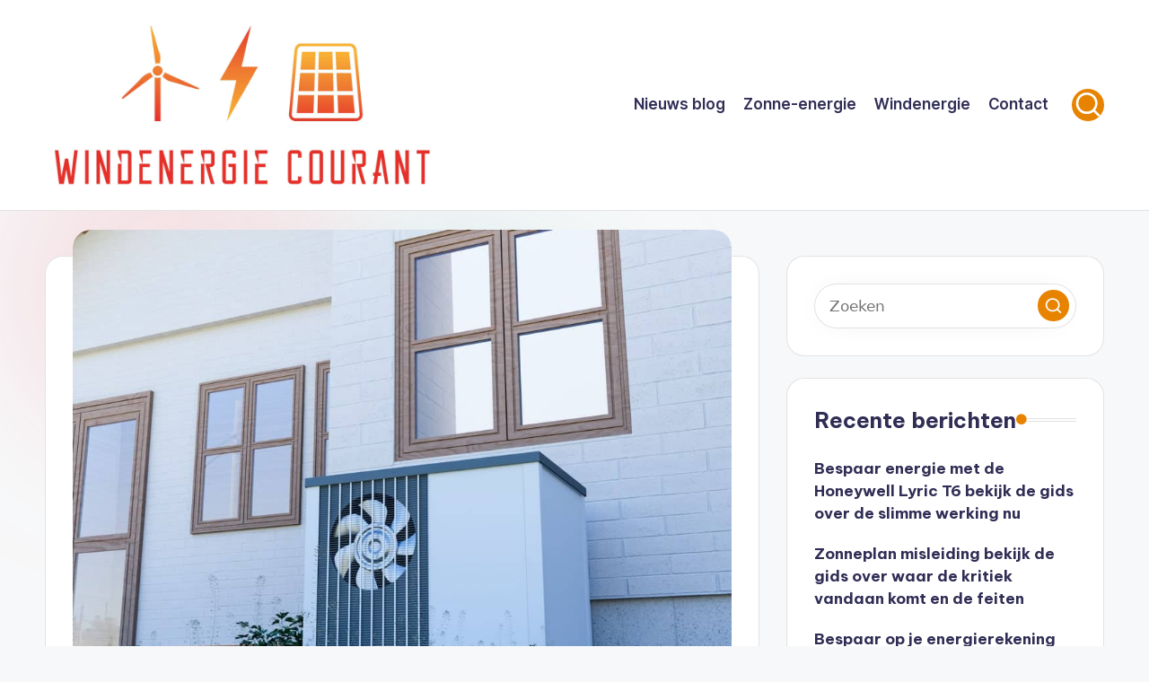

--- FILE ---
content_type: text/html; charset=UTF-8
request_url: https://windenergiecourant.nl/wat-kost-een-warmtepomp-wat-zijn-de-voor-en-nadelen-en-wat-moet-je-eerst-doen-voordat-je-een-warmtepomp-kan-installeren/
body_size: 21125
content:

<!DOCTYPE html>
<html lang="nl-NL" itemscope itemtype="http://schema.org/WebPage" >
<head>
	<meta charset="UTF-8">
	<link rel="profile" href="https://gmpg.org/xfn/11">
	<meta name='robots' content='index, follow, max-image-preview:large, max-snippet:-1, max-video-preview:-1' />
<meta name="viewport" content="width=device-width, initial-scale=1">
	<!-- This site is optimized with the Yoast SEO plugin v26.8 - https://yoast.com/product/yoast-seo-wordpress/ -->
	<title>Kosten Warmtepomp: Besparingen, voordelen, info en tips</title>
	<meta name="description" content="Ontdek de kosten warmtepomp, de voordelen, en hoe je kunt besparen met subsidies, duurzame installatieopties en een lagere energierekening." />
	<link rel="canonical" href="https://windenergiecourant.nl/wat-kost-een-warmtepomp-wat-zijn-de-voor-en-nadelen-en-wat-moet-je-eerst-doen-voordat-je-een-warmtepomp-kan-installeren/" />
	<meta property="og:locale" content="nl_NL" />
	<meta property="og:type" content="article" />
	<meta property="og:title" content="Kosten Warmtepomp: Besparingen, voordelen, info en tips" />
	<meta property="og:description" content="Ontdek de kosten warmtepomp, de voordelen, en hoe je kunt besparen met subsidies, duurzame installatieopties en een lagere energierekening." />
	<meta property="og:url" content="https://windenergiecourant.nl/wat-kost-een-warmtepomp-wat-zijn-de-voor-en-nadelen-en-wat-moet-je-eerst-doen-voordat-je-een-warmtepomp-kan-installeren/" />
	<meta property="og:site_name" content="Duurzame energie nieuws, ervaringen en wetenschap" />
	<meta property="article:published_time" content="2022-04-02T20:04:20+00:00" />
	<meta property="article:modified_time" content="2024-11-14T18:43:55+00:00" />
	<meta property="og:image" content="https://windenergiecourant.nl/wp-content/uploads/2022/04/kosten-een-warmtepomp.jpg" />
	<meta property="og:image:width" content="1000" />
	<meta property="og:image:height" content="714" />
	<meta property="og:image:type" content="image/jpeg" />
	<meta name="author" content="Guido" />
	<meta name="twitter:card" content="summary_large_image" />
	<meta name="twitter:label1" content="Geschreven door" />
	<meta name="twitter:data1" content="Guido" />
	<meta name="twitter:label2" content="Geschatte leestijd" />
	<meta name="twitter:data2" content="6 minuten" />
	<script type="application/ld+json" class="yoast-schema-graph">{"@context":"https://schema.org","@graph":[{"@type":["Article","BlogPosting"],"@id":"https://windenergiecourant.nl/wat-kost-een-warmtepomp-wat-zijn-de-voor-en-nadelen-en-wat-moet-je-eerst-doen-voordat-je-een-warmtepomp-kan-installeren/#article","isPartOf":{"@id":"https://windenergiecourant.nl/wat-kost-een-warmtepomp-wat-zijn-de-voor-en-nadelen-en-wat-moet-je-eerst-doen-voordat-je-een-warmtepomp-kan-installeren/"},"author":{"name":"Guido","@id":"https://windenergiecourant.nl/#/schema/person/352e10b871cd27ae7b8759a3b6af582d"},"headline":"Kosten Warmtepomp: Besparingen, voordelen, info en tips","datePublished":"2022-04-02T20:04:20+00:00","dateModified":"2024-11-14T18:43:55+00:00","mainEntityOfPage":{"@id":"https://windenergiecourant.nl/wat-kost-een-warmtepomp-wat-zijn-de-voor-en-nadelen-en-wat-moet-je-eerst-doen-voordat-je-een-warmtepomp-kan-installeren/"},"wordCount":1034,"publisher":{"@id":"https://windenergiecourant.nl/#organization"},"image":{"@id":"https://windenergiecourant.nl/wat-kost-een-warmtepomp-wat-zijn-de-voor-en-nadelen-en-wat-moet-je-eerst-doen-voordat-je-een-warmtepomp-kan-installeren/#primaryimage"},"thumbnailUrl":"https://windenergiecourant.nl/wp-content/uploads/2022/04/kosten-een-warmtepomp.jpg","keywords":["Besparen","duurzaamheid","Energie","energiebesparing","verwarming","warmtepomp"],"articleSection":["Nieuws blog"],"inLanguage":"nl-NL"},{"@type":"WebPage","@id":"https://windenergiecourant.nl/wat-kost-een-warmtepomp-wat-zijn-de-voor-en-nadelen-en-wat-moet-je-eerst-doen-voordat-je-een-warmtepomp-kan-installeren/","url":"https://windenergiecourant.nl/wat-kost-een-warmtepomp-wat-zijn-de-voor-en-nadelen-en-wat-moet-je-eerst-doen-voordat-je-een-warmtepomp-kan-installeren/","name":"Kosten Warmtepomp: Besparingen, voordelen, info en tips","isPartOf":{"@id":"https://windenergiecourant.nl/#website"},"primaryImageOfPage":{"@id":"https://windenergiecourant.nl/wat-kost-een-warmtepomp-wat-zijn-de-voor-en-nadelen-en-wat-moet-je-eerst-doen-voordat-je-een-warmtepomp-kan-installeren/#primaryimage"},"image":{"@id":"https://windenergiecourant.nl/wat-kost-een-warmtepomp-wat-zijn-de-voor-en-nadelen-en-wat-moet-je-eerst-doen-voordat-je-een-warmtepomp-kan-installeren/#primaryimage"},"thumbnailUrl":"https://windenergiecourant.nl/wp-content/uploads/2022/04/kosten-een-warmtepomp.jpg","datePublished":"2022-04-02T20:04:20+00:00","dateModified":"2024-11-14T18:43:55+00:00","description":"Ontdek de kosten warmtepomp, de voordelen, en hoe je kunt besparen met subsidies, duurzame installatieopties en een lagere energierekening.","breadcrumb":{"@id":"https://windenergiecourant.nl/wat-kost-een-warmtepomp-wat-zijn-de-voor-en-nadelen-en-wat-moet-je-eerst-doen-voordat-je-een-warmtepomp-kan-installeren/#breadcrumb"},"inLanguage":"nl-NL","potentialAction":[{"@type":"ReadAction","target":["https://windenergiecourant.nl/wat-kost-een-warmtepomp-wat-zijn-de-voor-en-nadelen-en-wat-moet-je-eerst-doen-voordat-je-een-warmtepomp-kan-installeren/"]}]},{"@type":"ImageObject","inLanguage":"nl-NL","@id":"https://windenergiecourant.nl/wat-kost-een-warmtepomp-wat-zijn-de-voor-en-nadelen-en-wat-moet-je-eerst-doen-voordat-je-een-warmtepomp-kan-installeren/#primaryimage","url":"https://windenergiecourant.nl/wp-content/uploads/2022/04/kosten-een-warmtepomp.jpg","contentUrl":"https://windenergiecourant.nl/wp-content/uploads/2022/04/kosten-een-warmtepomp.jpg","width":1000,"height":714,"caption":"Wat kost een warmtepomp? Wat zijn de voor- en nadelen? En wat moet je eerst doen voordat je een warmtepomp kan installeren?"},{"@type":"BreadcrumbList","@id":"https://windenergiecourant.nl/wat-kost-een-warmtepomp-wat-zijn-de-voor-en-nadelen-en-wat-moet-je-eerst-doen-voordat-je-een-warmtepomp-kan-installeren/#breadcrumb","itemListElement":[{"@type":"ListItem","position":1,"name":"Home","item":"https://windenergiecourant.nl/"},{"@type":"ListItem","position":2,"name":"Kosten Warmtepomp: Besparingen, voordelen, info en tips"}]},{"@type":"WebSite","@id":"https://windenergiecourant.nl/#website","url":"https://windenergiecourant.nl/","name":"Duurzame energie nieuws, ervaringen en wetenschap","description":"","publisher":{"@id":"https://windenergiecourant.nl/#organization"},"potentialAction":[{"@type":"SearchAction","target":{"@type":"EntryPoint","urlTemplate":"https://windenergiecourant.nl/?s={search_term_string}"},"query-input":{"@type":"PropertyValueSpecification","valueRequired":true,"valueName":"search_term_string"}}],"inLanguage":"nl-NL"},{"@type":"Organization","@id":"https://windenergiecourant.nl/#organization","name":"Windenergiecourant.nl","url":"https://windenergiecourant.nl/","logo":{"@type":"ImageObject","inLanguage":"nl-NL","@id":"https://windenergiecourant.nl/#/schema/logo/image/","url":"https://windenergiecourant.nl/wp-content/uploads/2020/10/cropped-windenergie-courant-logo-high-3.jpg","contentUrl":"https://windenergiecourant.nl/wp-content/uploads/2020/10/cropped-windenergie-courant-logo-high-3.jpg","width":2000,"height":858,"caption":"Windenergiecourant.nl"},"image":{"@id":"https://windenergiecourant.nl/#/schema/logo/image/"}},{"@type":"Person","@id":"https://windenergiecourant.nl/#/schema/person/352e10b871cd27ae7b8759a3b6af582d","name":"Guido","image":{"@type":"ImageObject","inLanguage":"nl-NL","@id":"https://windenergiecourant.nl/#/schema/person/image/","url":"https://secure.gravatar.com/avatar/99efda61490ac9b086851064b396fb379b00185e81abea753cf56b197dcbf234?s=96&d=mm&r=g","contentUrl":"https://secure.gravatar.com/avatar/99efda61490ac9b086851064b396fb379b00185e81abea753cf56b197dcbf234?s=96&d=mm&r=g","caption":"Guido"},"sameAs":["https://windenergiecourant.nl"],"url":"https://windenergiecourant.nl/author/admin-wec/"}]}</script>
	<!-- / Yoast SEO plugin. -->


<link rel='dns-prefetch' href='//fonts.googleapis.com' />
<link rel='dns-prefetch' href='//www.googletagmanager.com' />
<link rel="alternate" type="application/rss+xml" title="Duurzame energie nieuws, ervaringen en wetenschap &raquo; feed" href="https://windenergiecourant.nl/feed/" />
<link rel="alternate" type="application/rss+xml" title="Duurzame energie nieuws, ervaringen en wetenschap &raquo; reacties feed" href="https://windenergiecourant.nl/comments/feed/" />
<link rel="alternate" title="oEmbed (JSON)" type="application/json+oembed" href="https://windenergiecourant.nl/wp-json/oembed/1.0/embed?url=https%3A%2F%2Fwindenergiecourant.nl%2Fwat-kost-een-warmtepomp-wat-zijn-de-voor-en-nadelen-en-wat-moet-je-eerst-doen-voordat-je-een-warmtepomp-kan-installeren%2F" />
<link rel="alternate" title="oEmbed (XML)" type="text/xml+oembed" href="https://windenergiecourant.nl/wp-json/oembed/1.0/embed?url=https%3A%2F%2Fwindenergiecourant.nl%2Fwat-kost-een-warmtepomp-wat-zijn-de-voor-en-nadelen-en-wat-moet-je-eerst-doen-voordat-je-een-warmtepomp-kan-installeren%2F&#038;format=xml" />
<style id='wp-img-auto-sizes-contain-inline-css'>
img:is([sizes=auto i],[sizes^="auto," i]){contain-intrinsic-size:3000px 1500px}
/*# sourceURL=wp-img-auto-sizes-contain-inline-css */
</style>
<style id='wp-emoji-styles-inline-css'>

	img.wp-smiley, img.emoji {
		display: inline !important;
		border: none !important;
		box-shadow: none !important;
		height: 1em !important;
		width: 1em !important;
		margin: 0 0.07em !important;
		vertical-align: -0.1em !important;
		background: none !important;
		padding: 0 !important;
	}
/*# sourceURL=wp-emoji-styles-inline-css */
</style>
<style id='wp-block-library-inline-css'>
:root{--wp-block-synced-color:#7a00df;--wp-block-synced-color--rgb:122,0,223;--wp-bound-block-color:var(--wp-block-synced-color);--wp-editor-canvas-background:#ddd;--wp-admin-theme-color:#007cba;--wp-admin-theme-color--rgb:0,124,186;--wp-admin-theme-color-darker-10:#006ba1;--wp-admin-theme-color-darker-10--rgb:0,107,160.5;--wp-admin-theme-color-darker-20:#005a87;--wp-admin-theme-color-darker-20--rgb:0,90,135;--wp-admin-border-width-focus:2px}@media (min-resolution:192dpi){:root{--wp-admin-border-width-focus:1.5px}}.wp-element-button{cursor:pointer}:root .has-very-light-gray-background-color{background-color:#eee}:root .has-very-dark-gray-background-color{background-color:#313131}:root .has-very-light-gray-color{color:#eee}:root .has-very-dark-gray-color{color:#313131}:root .has-vivid-green-cyan-to-vivid-cyan-blue-gradient-background{background:linear-gradient(135deg,#00d084,#0693e3)}:root .has-purple-crush-gradient-background{background:linear-gradient(135deg,#34e2e4,#4721fb 50%,#ab1dfe)}:root .has-hazy-dawn-gradient-background{background:linear-gradient(135deg,#faaca8,#dad0ec)}:root .has-subdued-olive-gradient-background{background:linear-gradient(135deg,#fafae1,#67a671)}:root .has-atomic-cream-gradient-background{background:linear-gradient(135deg,#fdd79a,#004a59)}:root .has-nightshade-gradient-background{background:linear-gradient(135deg,#330968,#31cdcf)}:root .has-midnight-gradient-background{background:linear-gradient(135deg,#020381,#2874fc)}:root{--wp--preset--font-size--normal:16px;--wp--preset--font-size--huge:42px}.has-regular-font-size{font-size:1em}.has-larger-font-size{font-size:2.625em}.has-normal-font-size{font-size:var(--wp--preset--font-size--normal)}.has-huge-font-size{font-size:var(--wp--preset--font-size--huge)}.has-text-align-center{text-align:center}.has-text-align-left{text-align:left}.has-text-align-right{text-align:right}.has-fit-text{white-space:nowrap!important}#end-resizable-editor-section{display:none}.aligncenter{clear:both}.items-justified-left{justify-content:flex-start}.items-justified-center{justify-content:center}.items-justified-right{justify-content:flex-end}.items-justified-space-between{justify-content:space-between}.screen-reader-text{border:0;clip-path:inset(50%);height:1px;margin:-1px;overflow:hidden;padding:0;position:absolute;width:1px;word-wrap:normal!important}.screen-reader-text:focus{background-color:#ddd;clip-path:none;color:#444;display:block;font-size:1em;height:auto;left:5px;line-height:normal;padding:15px 23px 14px;text-decoration:none;top:5px;width:auto;z-index:100000}html :where(.has-border-color){border-style:solid}html :where([style*=border-top-color]){border-top-style:solid}html :where([style*=border-right-color]){border-right-style:solid}html :where([style*=border-bottom-color]){border-bottom-style:solid}html :where([style*=border-left-color]){border-left-style:solid}html :where([style*=border-width]){border-style:solid}html :where([style*=border-top-width]){border-top-style:solid}html :where([style*=border-right-width]){border-right-style:solid}html :where([style*=border-bottom-width]){border-bottom-style:solid}html :where([style*=border-left-width]){border-left-style:solid}html :where(img[class*=wp-image-]){height:auto;max-width:100%}:where(figure){margin:0 0 1em}html :where(.is-position-sticky){--wp-admin--admin-bar--position-offset:var(--wp-admin--admin-bar--height,0px)}@media screen and (max-width:600px){html :where(.is-position-sticky){--wp-admin--admin-bar--position-offset:0px}}

/*# sourceURL=wp-block-library-inline-css */
</style><style id='wp-block-heading-inline-css'>
h1:where(.wp-block-heading).has-background,h2:where(.wp-block-heading).has-background,h3:where(.wp-block-heading).has-background,h4:where(.wp-block-heading).has-background,h5:where(.wp-block-heading).has-background,h6:where(.wp-block-heading).has-background{padding:1.25em 2.375em}h1.has-text-align-left[style*=writing-mode]:where([style*=vertical-lr]),h1.has-text-align-right[style*=writing-mode]:where([style*=vertical-rl]),h2.has-text-align-left[style*=writing-mode]:where([style*=vertical-lr]),h2.has-text-align-right[style*=writing-mode]:where([style*=vertical-rl]),h3.has-text-align-left[style*=writing-mode]:where([style*=vertical-lr]),h3.has-text-align-right[style*=writing-mode]:where([style*=vertical-rl]),h4.has-text-align-left[style*=writing-mode]:where([style*=vertical-lr]),h4.has-text-align-right[style*=writing-mode]:where([style*=vertical-rl]),h5.has-text-align-left[style*=writing-mode]:where([style*=vertical-lr]),h5.has-text-align-right[style*=writing-mode]:where([style*=vertical-rl]),h6.has-text-align-left[style*=writing-mode]:where([style*=vertical-lr]),h6.has-text-align-right[style*=writing-mode]:where([style*=vertical-rl]){rotate:180deg}
/*# sourceURL=https://windenergiecourant.nl/wp-includes/blocks/heading/style.min.css */
</style>
<style id='wp-block-image-inline-css'>
.wp-block-image>a,.wp-block-image>figure>a{display:inline-block}.wp-block-image img{box-sizing:border-box;height:auto;max-width:100%;vertical-align:bottom}@media not (prefers-reduced-motion){.wp-block-image img.hide{visibility:hidden}.wp-block-image img.show{animation:show-content-image .4s}}.wp-block-image[style*=border-radius] img,.wp-block-image[style*=border-radius]>a{border-radius:inherit}.wp-block-image.has-custom-border img{box-sizing:border-box}.wp-block-image.aligncenter{text-align:center}.wp-block-image.alignfull>a,.wp-block-image.alignwide>a{width:100%}.wp-block-image.alignfull img,.wp-block-image.alignwide img{height:auto;width:100%}.wp-block-image .aligncenter,.wp-block-image .alignleft,.wp-block-image .alignright,.wp-block-image.aligncenter,.wp-block-image.alignleft,.wp-block-image.alignright{display:table}.wp-block-image .aligncenter>figcaption,.wp-block-image .alignleft>figcaption,.wp-block-image .alignright>figcaption,.wp-block-image.aligncenter>figcaption,.wp-block-image.alignleft>figcaption,.wp-block-image.alignright>figcaption{caption-side:bottom;display:table-caption}.wp-block-image .alignleft{float:left;margin:.5em 1em .5em 0}.wp-block-image .alignright{float:right;margin:.5em 0 .5em 1em}.wp-block-image .aligncenter{margin-left:auto;margin-right:auto}.wp-block-image :where(figcaption){margin-bottom:1em;margin-top:.5em}.wp-block-image.is-style-circle-mask img{border-radius:9999px}@supports ((-webkit-mask-image:none) or (mask-image:none)) or (-webkit-mask-image:none){.wp-block-image.is-style-circle-mask img{border-radius:0;-webkit-mask-image:url('data:image/svg+xml;utf8,<svg viewBox="0 0 100 100" xmlns="http://www.w3.org/2000/svg"><circle cx="50" cy="50" r="50"/></svg>');mask-image:url('data:image/svg+xml;utf8,<svg viewBox="0 0 100 100" xmlns="http://www.w3.org/2000/svg"><circle cx="50" cy="50" r="50"/></svg>');mask-mode:alpha;-webkit-mask-position:center;mask-position:center;-webkit-mask-repeat:no-repeat;mask-repeat:no-repeat;-webkit-mask-size:contain;mask-size:contain}}:root :where(.wp-block-image.is-style-rounded img,.wp-block-image .is-style-rounded img){border-radius:9999px}.wp-block-image figure{margin:0}.wp-lightbox-container{display:flex;flex-direction:column;position:relative}.wp-lightbox-container img{cursor:zoom-in}.wp-lightbox-container img:hover+button{opacity:1}.wp-lightbox-container button{align-items:center;backdrop-filter:blur(16px) saturate(180%);background-color:#5a5a5a40;border:none;border-radius:4px;cursor:zoom-in;display:flex;height:20px;justify-content:center;opacity:0;padding:0;position:absolute;right:16px;text-align:center;top:16px;width:20px;z-index:100}@media not (prefers-reduced-motion){.wp-lightbox-container button{transition:opacity .2s ease}}.wp-lightbox-container button:focus-visible{outline:3px auto #5a5a5a40;outline:3px auto -webkit-focus-ring-color;outline-offset:3px}.wp-lightbox-container button:hover{cursor:pointer;opacity:1}.wp-lightbox-container button:focus{opacity:1}.wp-lightbox-container button:focus,.wp-lightbox-container button:hover,.wp-lightbox-container button:not(:hover):not(:active):not(.has-background){background-color:#5a5a5a40;border:none}.wp-lightbox-overlay{box-sizing:border-box;cursor:zoom-out;height:100vh;left:0;overflow:hidden;position:fixed;top:0;visibility:hidden;width:100%;z-index:100000}.wp-lightbox-overlay .close-button{align-items:center;cursor:pointer;display:flex;justify-content:center;min-height:40px;min-width:40px;padding:0;position:absolute;right:calc(env(safe-area-inset-right) + 16px);top:calc(env(safe-area-inset-top) + 16px);z-index:5000000}.wp-lightbox-overlay .close-button:focus,.wp-lightbox-overlay .close-button:hover,.wp-lightbox-overlay .close-button:not(:hover):not(:active):not(.has-background){background:none;border:none}.wp-lightbox-overlay .lightbox-image-container{height:var(--wp--lightbox-container-height);left:50%;overflow:hidden;position:absolute;top:50%;transform:translate(-50%,-50%);transform-origin:top left;width:var(--wp--lightbox-container-width);z-index:9999999999}.wp-lightbox-overlay .wp-block-image{align-items:center;box-sizing:border-box;display:flex;height:100%;justify-content:center;margin:0;position:relative;transform-origin:0 0;width:100%;z-index:3000000}.wp-lightbox-overlay .wp-block-image img{height:var(--wp--lightbox-image-height);min-height:var(--wp--lightbox-image-height);min-width:var(--wp--lightbox-image-width);width:var(--wp--lightbox-image-width)}.wp-lightbox-overlay .wp-block-image figcaption{display:none}.wp-lightbox-overlay button{background:none;border:none}.wp-lightbox-overlay .scrim{background-color:#fff;height:100%;opacity:.9;position:absolute;width:100%;z-index:2000000}.wp-lightbox-overlay.active{visibility:visible}@media not (prefers-reduced-motion){.wp-lightbox-overlay.active{animation:turn-on-visibility .25s both}.wp-lightbox-overlay.active img{animation:turn-on-visibility .35s both}.wp-lightbox-overlay.show-closing-animation:not(.active){animation:turn-off-visibility .35s both}.wp-lightbox-overlay.show-closing-animation:not(.active) img{animation:turn-off-visibility .25s both}.wp-lightbox-overlay.zoom.active{animation:none;opacity:1;visibility:visible}.wp-lightbox-overlay.zoom.active .lightbox-image-container{animation:lightbox-zoom-in .4s}.wp-lightbox-overlay.zoom.active .lightbox-image-container img{animation:none}.wp-lightbox-overlay.zoom.active .scrim{animation:turn-on-visibility .4s forwards}.wp-lightbox-overlay.zoom.show-closing-animation:not(.active){animation:none}.wp-lightbox-overlay.zoom.show-closing-animation:not(.active) .lightbox-image-container{animation:lightbox-zoom-out .4s}.wp-lightbox-overlay.zoom.show-closing-animation:not(.active) .lightbox-image-container img{animation:none}.wp-lightbox-overlay.zoom.show-closing-animation:not(.active) .scrim{animation:turn-off-visibility .4s forwards}}@keyframes show-content-image{0%{visibility:hidden}99%{visibility:hidden}to{visibility:visible}}@keyframes turn-on-visibility{0%{opacity:0}to{opacity:1}}@keyframes turn-off-visibility{0%{opacity:1;visibility:visible}99%{opacity:0;visibility:visible}to{opacity:0;visibility:hidden}}@keyframes lightbox-zoom-in{0%{transform:translate(calc((-100vw + var(--wp--lightbox-scrollbar-width))/2 + var(--wp--lightbox-initial-left-position)),calc(-50vh + var(--wp--lightbox-initial-top-position))) scale(var(--wp--lightbox-scale))}to{transform:translate(-50%,-50%) scale(1)}}@keyframes lightbox-zoom-out{0%{transform:translate(-50%,-50%) scale(1);visibility:visible}99%{visibility:visible}to{transform:translate(calc((-100vw + var(--wp--lightbox-scrollbar-width))/2 + var(--wp--lightbox-initial-left-position)),calc(-50vh + var(--wp--lightbox-initial-top-position))) scale(var(--wp--lightbox-scale));visibility:hidden}}
/*# sourceURL=https://windenergiecourant.nl/wp-includes/blocks/image/style.min.css */
</style>
<style id='wp-block-image-theme-inline-css'>
:root :where(.wp-block-image figcaption){color:#555;font-size:13px;text-align:center}.is-dark-theme :root :where(.wp-block-image figcaption){color:#ffffffa6}.wp-block-image{margin:0 0 1em}
/*# sourceURL=https://windenergiecourant.nl/wp-includes/blocks/image/theme.min.css */
</style>
<style id='wp-block-tag-cloud-inline-css'>
.wp-block-tag-cloud{box-sizing:border-box}.wp-block-tag-cloud.aligncenter{justify-content:center;text-align:center}.wp-block-tag-cloud a{display:inline-block;margin-right:5px}.wp-block-tag-cloud span{display:inline-block;margin-left:5px;text-decoration:none}:root :where(.wp-block-tag-cloud.is-style-outline){display:flex;flex-wrap:wrap;gap:1ch}:root :where(.wp-block-tag-cloud.is-style-outline a){border:1px solid;font-size:unset!important;margin-right:0;padding:1ch 2ch;text-decoration:none!important}
/*# sourceURL=https://windenergiecourant.nl/wp-includes/blocks/tag-cloud/style.min.css */
</style>
<style id='wp-block-embed-inline-css'>
.wp-block-embed.alignleft,.wp-block-embed.alignright,.wp-block[data-align=left]>[data-type="core/embed"],.wp-block[data-align=right]>[data-type="core/embed"]{max-width:360px;width:100%}.wp-block-embed.alignleft .wp-block-embed__wrapper,.wp-block-embed.alignright .wp-block-embed__wrapper,.wp-block[data-align=left]>[data-type="core/embed"] .wp-block-embed__wrapper,.wp-block[data-align=right]>[data-type="core/embed"] .wp-block-embed__wrapper{min-width:280px}.wp-block-cover .wp-block-embed{min-height:240px;min-width:320px}.wp-block-embed{overflow-wrap:break-word}.wp-block-embed :where(figcaption){margin-bottom:1em;margin-top:.5em}.wp-block-embed iframe{max-width:100%}.wp-block-embed__wrapper{position:relative}.wp-embed-responsive .wp-has-aspect-ratio .wp-block-embed__wrapper:before{content:"";display:block;padding-top:50%}.wp-embed-responsive .wp-has-aspect-ratio iframe{bottom:0;height:100%;left:0;position:absolute;right:0;top:0;width:100%}.wp-embed-responsive .wp-embed-aspect-21-9 .wp-block-embed__wrapper:before{padding-top:42.85%}.wp-embed-responsive .wp-embed-aspect-18-9 .wp-block-embed__wrapper:before{padding-top:50%}.wp-embed-responsive .wp-embed-aspect-16-9 .wp-block-embed__wrapper:before{padding-top:56.25%}.wp-embed-responsive .wp-embed-aspect-4-3 .wp-block-embed__wrapper:before{padding-top:75%}.wp-embed-responsive .wp-embed-aspect-1-1 .wp-block-embed__wrapper:before{padding-top:100%}.wp-embed-responsive .wp-embed-aspect-9-16 .wp-block-embed__wrapper:before{padding-top:177.77%}.wp-embed-responsive .wp-embed-aspect-1-2 .wp-block-embed__wrapper:before{padding-top:200%}
/*# sourceURL=https://windenergiecourant.nl/wp-includes/blocks/embed/style.min.css */
</style>
<style id='wp-block-embed-theme-inline-css'>
.wp-block-embed :where(figcaption){color:#555;font-size:13px;text-align:center}.is-dark-theme .wp-block-embed :where(figcaption){color:#ffffffa6}.wp-block-embed{margin:0 0 1em}
/*# sourceURL=https://windenergiecourant.nl/wp-includes/blocks/embed/theme.min.css */
</style>
<style id='wp-block-paragraph-inline-css'>
.is-small-text{font-size:.875em}.is-regular-text{font-size:1em}.is-large-text{font-size:2.25em}.is-larger-text{font-size:3em}.has-drop-cap:not(:focus):first-letter{float:left;font-size:8.4em;font-style:normal;font-weight:100;line-height:.68;margin:.05em .1em 0 0;text-transform:uppercase}body.rtl .has-drop-cap:not(:focus):first-letter{float:none;margin-left:.1em}p.has-drop-cap.has-background{overflow:hidden}:root :where(p.has-background){padding:1.25em 2.375em}:where(p.has-text-color:not(.has-link-color)) a{color:inherit}p.has-text-align-left[style*="writing-mode:vertical-lr"],p.has-text-align-right[style*="writing-mode:vertical-rl"]{rotate:180deg}
/*# sourceURL=https://windenergiecourant.nl/wp-includes/blocks/paragraph/style.min.css */
</style>
<style id='global-styles-inline-css'>
:root{--wp--preset--aspect-ratio--square: 1;--wp--preset--aspect-ratio--4-3: 4/3;--wp--preset--aspect-ratio--3-4: 3/4;--wp--preset--aspect-ratio--3-2: 3/2;--wp--preset--aspect-ratio--2-3: 2/3;--wp--preset--aspect-ratio--16-9: 16/9;--wp--preset--aspect-ratio--9-16: 9/16;--wp--preset--color--black: #000000;--wp--preset--color--cyan-bluish-gray: #abb8c3;--wp--preset--color--white: #ffffff;--wp--preset--color--pale-pink: #f78da7;--wp--preset--color--vivid-red: #cf2e2e;--wp--preset--color--luminous-vivid-orange: #ff6900;--wp--preset--color--luminous-vivid-amber: #fcb900;--wp--preset--color--light-green-cyan: #7bdcb5;--wp--preset--color--vivid-green-cyan: #00d084;--wp--preset--color--pale-cyan-blue: #8ed1fc;--wp--preset--color--vivid-cyan-blue: #0693e3;--wp--preset--color--vivid-purple: #9b51e0;--wp--preset--gradient--vivid-cyan-blue-to-vivid-purple: linear-gradient(135deg,rgb(6,147,227) 0%,rgb(155,81,224) 100%);--wp--preset--gradient--light-green-cyan-to-vivid-green-cyan: linear-gradient(135deg,rgb(122,220,180) 0%,rgb(0,208,130) 100%);--wp--preset--gradient--luminous-vivid-amber-to-luminous-vivid-orange: linear-gradient(135deg,rgb(252,185,0) 0%,rgb(255,105,0) 100%);--wp--preset--gradient--luminous-vivid-orange-to-vivid-red: linear-gradient(135deg,rgb(255,105,0) 0%,rgb(207,46,46) 100%);--wp--preset--gradient--very-light-gray-to-cyan-bluish-gray: linear-gradient(135deg,rgb(238,238,238) 0%,rgb(169,184,195) 100%);--wp--preset--gradient--cool-to-warm-spectrum: linear-gradient(135deg,rgb(74,234,220) 0%,rgb(151,120,209) 20%,rgb(207,42,186) 40%,rgb(238,44,130) 60%,rgb(251,105,98) 80%,rgb(254,248,76) 100%);--wp--preset--gradient--blush-light-purple: linear-gradient(135deg,rgb(255,206,236) 0%,rgb(152,150,240) 100%);--wp--preset--gradient--blush-bordeaux: linear-gradient(135deg,rgb(254,205,165) 0%,rgb(254,45,45) 50%,rgb(107,0,62) 100%);--wp--preset--gradient--luminous-dusk: linear-gradient(135deg,rgb(255,203,112) 0%,rgb(199,81,192) 50%,rgb(65,88,208) 100%);--wp--preset--gradient--pale-ocean: linear-gradient(135deg,rgb(255,245,203) 0%,rgb(182,227,212) 50%,rgb(51,167,181) 100%);--wp--preset--gradient--electric-grass: linear-gradient(135deg,rgb(202,248,128) 0%,rgb(113,206,126) 100%);--wp--preset--gradient--midnight: linear-gradient(135deg,rgb(2,3,129) 0%,rgb(40,116,252) 100%);--wp--preset--font-size--small: 13px;--wp--preset--font-size--medium: 20px;--wp--preset--font-size--large: 36px;--wp--preset--font-size--x-large: 42px;--wp--preset--spacing--20: 0.44rem;--wp--preset--spacing--30: 0.67rem;--wp--preset--spacing--40: 1rem;--wp--preset--spacing--50: 1.5rem;--wp--preset--spacing--60: 2.25rem;--wp--preset--spacing--70: 3.38rem;--wp--preset--spacing--80: 5.06rem;--wp--preset--shadow--natural: 6px 6px 9px rgba(0, 0, 0, 0.2);--wp--preset--shadow--deep: 12px 12px 50px rgba(0, 0, 0, 0.4);--wp--preset--shadow--sharp: 6px 6px 0px rgba(0, 0, 0, 0.2);--wp--preset--shadow--outlined: 6px 6px 0px -3px rgb(255, 255, 255), 6px 6px rgb(0, 0, 0);--wp--preset--shadow--crisp: 6px 6px 0px rgb(0, 0, 0);}:where(.is-layout-flex){gap: 0.5em;}:where(.is-layout-grid){gap: 0.5em;}body .is-layout-flex{display: flex;}.is-layout-flex{flex-wrap: wrap;align-items: center;}.is-layout-flex > :is(*, div){margin: 0;}body .is-layout-grid{display: grid;}.is-layout-grid > :is(*, div){margin: 0;}:where(.wp-block-columns.is-layout-flex){gap: 2em;}:where(.wp-block-columns.is-layout-grid){gap: 2em;}:where(.wp-block-post-template.is-layout-flex){gap: 1.25em;}:where(.wp-block-post-template.is-layout-grid){gap: 1.25em;}.has-black-color{color: var(--wp--preset--color--black) !important;}.has-cyan-bluish-gray-color{color: var(--wp--preset--color--cyan-bluish-gray) !important;}.has-white-color{color: var(--wp--preset--color--white) !important;}.has-pale-pink-color{color: var(--wp--preset--color--pale-pink) !important;}.has-vivid-red-color{color: var(--wp--preset--color--vivid-red) !important;}.has-luminous-vivid-orange-color{color: var(--wp--preset--color--luminous-vivid-orange) !important;}.has-luminous-vivid-amber-color{color: var(--wp--preset--color--luminous-vivid-amber) !important;}.has-light-green-cyan-color{color: var(--wp--preset--color--light-green-cyan) !important;}.has-vivid-green-cyan-color{color: var(--wp--preset--color--vivid-green-cyan) !important;}.has-pale-cyan-blue-color{color: var(--wp--preset--color--pale-cyan-blue) !important;}.has-vivid-cyan-blue-color{color: var(--wp--preset--color--vivid-cyan-blue) !important;}.has-vivid-purple-color{color: var(--wp--preset--color--vivid-purple) !important;}.has-black-background-color{background-color: var(--wp--preset--color--black) !important;}.has-cyan-bluish-gray-background-color{background-color: var(--wp--preset--color--cyan-bluish-gray) !important;}.has-white-background-color{background-color: var(--wp--preset--color--white) !important;}.has-pale-pink-background-color{background-color: var(--wp--preset--color--pale-pink) !important;}.has-vivid-red-background-color{background-color: var(--wp--preset--color--vivid-red) !important;}.has-luminous-vivid-orange-background-color{background-color: var(--wp--preset--color--luminous-vivid-orange) !important;}.has-luminous-vivid-amber-background-color{background-color: var(--wp--preset--color--luminous-vivid-amber) !important;}.has-light-green-cyan-background-color{background-color: var(--wp--preset--color--light-green-cyan) !important;}.has-vivid-green-cyan-background-color{background-color: var(--wp--preset--color--vivid-green-cyan) !important;}.has-pale-cyan-blue-background-color{background-color: var(--wp--preset--color--pale-cyan-blue) !important;}.has-vivid-cyan-blue-background-color{background-color: var(--wp--preset--color--vivid-cyan-blue) !important;}.has-vivid-purple-background-color{background-color: var(--wp--preset--color--vivid-purple) !important;}.has-black-border-color{border-color: var(--wp--preset--color--black) !important;}.has-cyan-bluish-gray-border-color{border-color: var(--wp--preset--color--cyan-bluish-gray) !important;}.has-white-border-color{border-color: var(--wp--preset--color--white) !important;}.has-pale-pink-border-color{border-color: var(--wp--preset--color--pale-pink) !important;}.has-vivid-red-border-color{border-color: var(--wp--preset--color--vivid-red) !important;}.has-luminous-vivid-orange-border-color{border-color: var(--wp--preset--color--luminous-vivid-orange) !important;}.has-luminous-vivid-amber-border-color{border-color: var(--wp--preset--color--luminous-vivid-amber) !important;}.has-light-green-cyan-border-color{border-color: var(--wp--preset--color--light-green-cyan) !important;}.has-vivid-green-cyan-border-color{border-color: var(--wp--preset--color--vivid-green-cyan) !important;}.has-pale-cyan-blue-border-color{border-color: var(--wp--preset--color--pale-cyan-blue) !important;}.has-vivid-cyan-blue-border-color{border-color: var(--wp--preset--color--vivid-cyan-blue) !important;}.has-vivid-purple-border-color{border-color: var(--wp--preset--color--vivid-purple) !important;}.has-vivid-cyan-blue-to-vivid-purple-gradient-background{background: var(--wp--preset--gradient--vivid-cyan-blue-to-vivid-purple) !important;}.has-light-green-cyan-to-vivid-green-cyan-gradient-background{background: var(--wp--preset--gradient--light-green-cyan-to-vivid-green-cyan) !important;}.has-luminous-vivid-amber-to-luminous-vivid-orange-gradient-background{background: var(--wp--preset--gradient--luminous-vivid-amber-to-luminous-vivid-orange) !important;}.has-luminous-vivid-orange-to-vivid-red-gradient-background{background: var(--wp--preset--gradient--luminous-vivid-orange-to-vivid-red) !important;}.has-very-light-gray-to-cyan-bluish-gray-gradient-background{background: var(--wp--preset--gradient--very-light-gray-to-cyan-bluish-gray) !important;}.has-cool-to-warm-spectrum-gradient-background{background: var(--wp--preset--gradient--cool-to-warm-spectrum) !important;}.has-blush-light-purple-gradient-background{background: var(--wp--preset--gradient--blush-light-purple) !important;}.has-blush-bordeaux-gradient-background{background: var(--wp--preset--gradient--blush-bordeaux) !important;}.has-luminous-dusk-gradient-background{background: var(--wp--preset--gradient--luminous-dusk) !important;}.has-pale-ocean-gradient-background{background: var(--wp--preset--gradient--pale-ocean) !important;}.has-electric-grass-gradient-background{background: var(--wp--preset--gradient--electric-grass) !important;}.has-midnight-gradient-background{background: var(--wp--preset--gradient--midnight) !important;}.has-small-font-size{font-size: var(--wp--preset--font-size--small) !important;}.has-medium-font-size{font-size: var(--wp--preset--font-size--medium) !important;}.has-large-font-size{font-size: var(--wp--preset--font-size--large) !important;}.has-x-large-font-size{font-size: var(--wp--preset--font-size--x-large) !important;}
/*# sourceURL=global-styles-inline-css */
</style>

<style id='classic-theme-styles-inline-css'>
/*! This file is auto-generated */
.wp-block-button__link{color:#fff;background-color:#32373c;border-radius:9999px;box-shadow:none;text-decoration:none;padding:calc(.667em + 2px) calc(1.333em + 2px);font-size:1.125em}.wp-block-file__button{background:#32373c;color:#fff;text-decoration:none}
/*# sourceURL=/wp-includes/css/classic-themes.min.css */
</style>
<link rel='stylesheet' id='swiper-css' href='https://windenergiecourant.nl/wp-content/themes/bloghash/assets/css/swiper-bundle.min.css?ver=6.9' media='all' />
<link rel='stylesheet' id='FontAwesome-css' href='https://windenergiecourant.nl/wp-content/themes/bloghash/assets/css/all.min.css?ver=5.15.4' media='all' />
<link rel='stylesheet' id='bloghash-styles-css' href='https://windenergiecourant.nl/wp-content/themes/bloghash/assets/css/style.min.css?ver=1.0.27' media='all' />
<link rel='stylesheet' id='bloghash-google-fonts-css' href='//fonts.googleapis.com/css?family=Inter+Tight%3A600%7CBe+Vietnam+Pro%3A400%2C700%2C500%7CPlayfair+Display%3A400%2C400i&#038;display=swap&#038;subsets=latin&#038;ver=1.0.27' media='' />
<link rel='stylesheet' id='bloghash-dynamic-styles-css' href='https://windenergiecourant.nl/wp-content/uploads/bloghash/dynamic-styles.css?ver=1769529192' media='all' />
<script src="https://windenergiecourant.nl/wp-includes/js/jquery/jquery.min.js?ver=3.7.1" id="jquery-core-js"></script>
<script src="https://windenergiecourant.nl/wp-includes/js/jquery/jquery-migrate.min.js?ver=3.4.1" id="jquery-migrate-js"></script>
<link rel="https://api.w.org/" href="https://windenergiecourant.nl/wp-json/" /><link rel="alternate" title="JSON" type="application/json" href="https://windenergiecourant.nl/wp-json/wp/v2/posts/140" /><link rel="EditURI" type="application/rsd+xml" title="RSD" href="https://windenergiecourant.nl/xmlrpc.php?rsd" />
<meta name="generator" content="WordPress 6.9" />
<link rel='shortlink' href='https://windenergiecourant.nl/?p=140' />

		<!-- GA Google Analytics @ https://m0n.co/ga -->
		<script async src="https://www.googletagmanager.com/gtag/js?id=G-ETTHVC9972"></script>
		<script>
			window.dataLayer = window.dataLayer || [];
			function gtag(){dataLayer.push(arguments);}
			gtag('js', new Date());
			gtag('config', 'G-ETTHVC9972');
		</script>

	<meta name="generator" content="Site Kit by Google 1.171.0" /><meta name="theme-color" content="#e88300"><link rel="icon" href="https://windenergiecourant.nl/wp-content/uploads/2020/10/cropped-windenergie-courant-logo-2-32x32.jpg" sizes="32x32" />
<link rel="icon" href="https://windenergiecourant.nl/wp-content/uploads/2020/10/cropped-windenergie-courant-logo-2-192x192.jpg" sizes="192x192" />
<link rel="apple-touch-icon" href="https://windenergiecourant.nl/wp-content/uploads/2020/10/cropped-windenergie-courant-logo-2-180x180.jpg" />
<meta name="msapplication-TileImage" content="https://windenergiecourant.nl/wp-content/uploads/2020/10/cropped-windenergie-courant-logo-2-270x270.jpg" />
</head>

<body class="wp-singular post-template-default single single-post postid-140 single-format-standard wp-custom-logo wp-embed-responsive wp-theme-bloghash bloghash-topbar__separators-regular bloghash-layout__fw-contained bloghash-layout__boxed-separated bloghash-layout-shadow bloghash-header-layout-1 bloghash-menu-animation-underline bloghash-header__separators-none bloghash-single-title-in-content bloghash-page-title-align-left bloghash-has-sidebar bloghash-sticky-sidebar bloghash-sidebar-style-2 bloghash-sidebar-position__right-sidebar entry-media-hover-style-1 bloghash-copyright-layout-1 is-section-heading-init-s1 is-footer-heading-init-s0 bloghash-input-supported bloghash-blog-image-wrap validate-comment-form bloghash-menu-accessibility">


<div id="page" class="hfeed site">
	<a class="skip-link screen-reader-text" href="#main">Ga naar de inhoud</a>

	
	
	<header id="masthead" class="site-header" role="banner" itemtype="https://schema.org/WPHeader" itemscope="itemscope">
		<div id="bloghash-header" >
		<div id="bloghash-header-inner">
		
<div class="bloghash-container bloghash-header-container">

	
<div class="bloghash-logo bloghash-header-element" itemtype="https://schema.org/Organization" itemscope="itemscope">
	<div class="logo-inner"><a href="https://windenergiecourant.nl/" rel="home" class="" itemprop="url">
					<img src="https://windenergiecourant.nl/wp-content/uploads/2020/10/cropped-windenergie-courant-logo-high-3.jpg" alt="Windenergiecourant.nl" width="2000" height="858" class="" itemprop="logo"/>
				</a><span class="site-title screen-reader-text" itemprop="name">
					<a href="https://windenergiecourant.nl/" rel="home" itemprop="url">
						Duurzame energie nieuws, ervaringen en wetenschap
					</a>
				</span></div></div><!-- END .bloghash-logo -->

	<span class="bloghash-header-element bloghash-mobile-nav">
				<button class="bloghash-hamburger hamburger--spin bloghash-hamburger-bloghash-primary-nav" aria-label="Menu" aria-controls="bloghash-primary-nav" type="button">

			
			<span class="hamburger-box">
				<span class="hamburger-inner"></span>
			</span>

		</button>
			</span>

	
<nav class="site-navigation main-navigation bloghash-primary-nav bloghash-nav bloghash-header-element" role="navigation" itemtype="https://schema.org/SiteNavigationElement" itemscope="itemscope" aria-label="Sitenavigatie">

<ul id="bloghash-primary-nav" class="menu"><li id="menu-item-18" class="menu-item menu-item-type-taxonomy menu-item-object-category current-post-ancestor current-menu-parent current-post-parent menu-item-18"><a href="https://windenergiecourant.nl/nieuws-blog/"><span>Nieuws blog</span></a></li>
<li id="menu-item-19" class="menu-item menu-item-type-taxonomy menu-item-object-category menu-item-19"><a href="https://windenergiecourant.nl/zonne-energie/"><span>Zonne-energie</span></a></li>
<li id="menu-item-60" class="menu-item menu-item-type-taxonomy menu-item-object-category menu-item-60"><a href="https://windenergiecourant.nl/windenergie/"><span>Windenergie</span></a></li>
<li id="menu-item-17" class="menu-item menu-item-type-post_type menu-item-object-page menu-item-17"><a href="https://windenergiecourant.nl/contact/"><span>Contact</span></a></li>
</ul></nav><!-- END .bloghash-nav -->
<div class="bloghash-header-widgets bloghash-header-element bloghash-widget-location-right"><div class="bloghash-header-widget__search bloghash-header-widget bloghash-hide-mobile-tablet"><div class="bloghash-widget-wrapper">
<div aria-haspopup="true">
	<a href="#" class="bloghash-search rounded-fill">
		<svg class="bloghash-icon" aria-label="Zoeken" xmlns="http://www.w3.org/2000/svg" width="32" height="32" viewBox="0 0 32 32"><path d="M28.962 26.499l-4.938-4.938c1.602-2.002 2.669-4.671 2.669-7.474 0-6.673-5.339-12.012-12.012-12.012S2.669 7.414 2.669 14.087a11.962 11.962 0 0012.012 12.012c2.803 0 5.472-.934 7.474-2.669l4.938 4.938c.267.267.667.4.934.4s.667-.133.934-.4a1.29 1.29 0 000-1.868zM5.339 14.087c0-5.205 4.137-9.342 9.342-9.342s9.342 4.137 9.342 9.342c0 2.536-1.068 4.938-2.669 6.54-1.735 1.735-4.004 2.669-6.54 2.669-5.339.133-9.476-4.004-9.476-9.209z" /></svg>	</a><!-- END .bloghash-search -->

	<div class="bloghash-search-simple bloghash-search-container dropdown-item">
		
<form role="search" aria-label="Zoek naar:" method="get" class="bloghash-search-form search-form" action="https://windenergiecourant.nl/">
	<div>
		<input type="search" class="bloghash-input-search search-field" aria-label="Voer zoek keywords in" placeholder="Zoeken" value="" name="s" />
				
		
			<button type="submit" class="bloghash-animate-arrow right-arrow" aria-hidden="true" role="button" tabindex="0">
				<svg xmlns="http://www.w3.org/2000/svg" viewBox="0 0 25 18"><path class="arrow-handle" d="M2.511 9.007l7.185-7.221c.407-.409.407-1.071 0-1.48s-1.068-.409-1.476 0L.306 8.259a1.049 1.049 0 000 1.481l7.914 7.952c.407.408 1.068.408 1.476 0s.407-1.07 0-1.479L2.511 9.007z"></path><path class="arrow-bar" fill-rule="evenodd" clip-rule="evenodd" d="M1 8h28.001a1.001 1.001 0 010 2H1a1 1 0 110-2z"></path></svg>
			</button>		<button type="button" class="bloghash-search-close" aria-hidden="true" role="button">
			<svg aria-hidden="true" xmlns="http://www.w3.org/2000/svg" width="16" height="16" viewBox="0 0 16 16"><path d="M6.852 7.649L.399 1.195 1.445.149l6.454 6.453L14.352.149l1.047 1.046-6.454 6.454 6.454 6.453-1.047 1.047-6.453-6.454-6.454 6.454-1.046-1.047z" fill="currentColor" fill-rule="evenodd"></path></svg>
		</button>
			</div>
</form>	</div><!-- END .bloghash-search-simple -->
</div>
</div></div><!-- END .bloghash-header-widget --></div><!-- END .bloghash-header-widgets -->
</div><!-- END .bloghash-container -->
	</div><!-- END #bloghash-header-inner -->
	</div><!-- END #bloghash-header -->
			</header><!-- #masthead .site-header -->

	
			<div id="main" class="site-main">

			

<div class="bloghash-container">

	
	<div id="primary" class="content-area">

		
		<main id="content" class="site-content " role="main" itemscope itemtype="http://schema.org/Blog">

			

<article id="post-140" class="bloghash-article post-140 post type-post status-publish format-standard has-post-thumbnail hentry category-nieuws-blog tag-besparen tag-duurzaamheid tag-energie tag-energiebesparing tag-verwarming tag-warmtepomp" itemscope="" itemtype="https://schema.org/CreativeWork">

	<div class="post-thumb entry-media thumbnail"><img width="1000" height="714" src="https://windenergiecourant.nl/wp-content/uploads/2022/04/kosten-een-warmtepomp.jpg" class="attachment-large size-large wp-post-image" alt="Wat kost een warmtepomp? Wat zijn de voor- en nadelen? En wat moet je eerst doen voordat je een warmtepomp kan installeren?" /></div>
<div class="post-category">

	<span class="cat-links"><span class="screen-reader-text">Geplaatst in</span><span><a href="https://windenergiecourant.nl/nieuws-blog/" class="cat-1" rel="category">Nieuws blog</a></span></span>
</div>

<header class="entry-header">

	
	<h1 class="entry-title" itemprop="headline">
		Kosten Warmtepomp: Besparingen, voordelen, info en tips	</h1>

</header>
<div class="entry-meta"><div class="entry-meta-elements">		<span class="post-author">
			<span class="posted-by vcard author"  itemprop="author" itemscope="itemscope" itemtype="http://schema.org/Person">
				<span class="screen-reader-text">Geplaatst door</span>

									<span class="author-avatar">
						<img alt='' src='https://secure.gravatar.com/avatar/99efda61490ac9b086851064b396fb379b00185e81abea753cf56b197dcbf234?s=30&#038;d=mm&#038;r=g' srcset='https://secure.gravatar.com/avatar/99efda61490ac9b086851064b396fb379b00185e81abea753cf56b197dcbf234?s=60&#038;d=mm&#038;r=g 2x' class='avatar avatar-30 photo' height='30' width='30' decoding='async'/>					</span>
				
				<span>
					<a class="url fn n" title="Bekijk alle berichten van Guido" href="https://windenergiecourant.nl/author/admin-wec/" rel="author"  itemprop="url">
						<span class="author-name"  itemprop="name">Guido</span>
					</a>
				</span>
			</span>
		</span>
		<span class="posted-on"><time class="entry-date published updated" datetime="2022-04-02T22:04:20+02:00"><svg class="bloghash-icon" aria-hidden="true" xmlns="http://www.w3.org/2000/svg" viewBox="0 0 448 512"><!--!Font Awesome Free 6.5.1 by @fontawesome - https://fontawesome.com License - https://fontawesome.com/license/free Copyright 2024 Fonticons, Inc.--><path d="M400 64h-48V12c0-6.6-5.4-12-12-12h-40c-6.6 0-12 5.4-12 12v52H160V12c0-6.6-5.4-12-12-12h-40c-6.6 0-12 5.4-12 12v52H48C21.5 64 0 85.5 0 112v352c0 26.5 21.5 48 48 48h352c26.5 0 48-21.5 48-48V112c0-26.5-21.5-48-48-48zm-6 400H54c-3.3 0-6-2.7-6-6V160h352v298c0 3.3-2.7 6-6 6z" /></svg>april 2, 2022</time></span></div></div>
<div class="entry-content bloghash-entry" itemprop="text">
	
<p>De afgelopen jaren wint de warmtepomp steeds meer aan populariteit als alternatief voor traditionele verwarmingstechnieken. Maar voordat je overgaat op de installatie van een warmtepomp, wil je natuurlijk begrijpen welke <a href="http://Kosten Warmtepomp: Besparingen, voordelen, info en tips" target="_blank" rel="noreferrer noopener">kosten warmtepomp</a> met zich meebrengen. In dit artikel duiken we in de verschillende factoren die de <strong>kosten warmtepomp</strong> beïnvloeden en bespreken we de voordelen van deze duurzame verwarmingsoplossing.</p>



<h2 class="wp-block-heading"><strong>Waarom kiezen voor een warmtepomp? De voordelen op een rij</strong></h2>



<p>Als je je <a href="https://windenergiecourant.nl/de-hybride-cv-ketel/" data-wpil-monitor-id="23">cv-ketel</a> overweegt te vervangen, is de warmtepomp een duurzame optie. Het haalt energie uit de <strong>lucht</strong>, <strong>grondwater</strong> of bodem en zet dit om in warmte voor je huis, zonder gasverbruik. Dit verlaagt je maandlasten voor verwarming en maakt het systeem kostenefficiënt op de lange termijn. Daarnaast kan een warmtepomp niet alleen verwarmen, maar ook <strong>koelen</strong> in de zomer, wat het een veelzijdige oplossing maakt voor je woning.</p>



<h2 class="wp-block-heading"><strong>Verschillende warmtepompen en hun bijbehorende kosten: Welke optie past bij jouw woning?</strong></h2>



<p>Er zijn verschillende typen warmtepompen, en elke variant heeft zijn eigen specifieke <strong>kosten</strong> en voordelen. Het is belangrijk om te weten welk type warmtepomp het beste bij je woning en situatie past, zodat je de meeste besparing en efficiëntie kunt behalen.</p>



<h3 class="wp-block-heading"><strong>1. Lucht-lucht warmtepomp: Betaalbare duurzame verwarming</strong></h3>



<p>De <strong>lucht-lucht warmtepomp</strong> haalt warmte uit de buitenlucht en verwarmt de binnenlucht van je woning. Dit systeem is relatief goedkoop en de <a href="https://windenergiecourant.nl/5-redenen-om-te-kiezen-voor-de-warmtepomp/" data-wpil-monitor-id="17">kosten warmtepomp</a> beginnen bij ongeveer €2.500. Deze optie is vooral geschikt voor goed geïsoleerde woningen of voor het toevoegen van extra verwarming aan specifieke ruimtes.</p>



<h3 class="wp-block-heading"><strong>2. Lucht-water warmtepomp: Verwarm je woning én tapwater</strong></h3>



<p>Bij de lucht-water warmtepomp wordt de buitenlucht gebruikt om water te verwarmen dat vervolgens via radiatoren of vloerverwarming door je huis wordt verspreid. De <strong>kosten voor een </strong>lucht-water warmtepomp liggen tussen de €3.000 en €5.000, afhankelijk van het systeem en de installatie.</p>



<h3 class="wp-block-heading"><strong>3. Water-water warmtepomp: Efficiënt voor grotere woningen</strong></h3>



<p>De <strong>water-water warmtepomp</strong> haalt zijn energie uit grondwater, wat deze pomp zeer efficiënt maakt voor grotere woningen met een <a href="https://windenergiecourant.nl/de-beste-technologieen-voor-milieuvriendelijke-huisverwarming/" data-wpil-monitor-id="18">hoog energieverbruik</a>. De <strong>kosten</strong> voor dit type warmtepomp beginnen bij zo’n €10.000 en kunnen oplopen tot €15.000, afhankelijk van de benodigde installatie.</p>



<h3 class="wp-block-heading"><strong>4. Bodem-water warmtepomp: De lange-termijn investering</strong></h3>



<p>Een <strong>bodem-water warmtepomp</strong> is een van de duurste opties, maar ook een van de meest efficiënte. Het systeem haalt energie uit de ondergrond via diepboorgaten of horizontale leidingen. De kosten voor een bodem-water warmtepomp variëren van €15.000 tot wel €25.000, afhankelijk van de installatie en de diepte van de boorgaten.</p>



<h3 class="wp-block-heading"><strong>5. Hybride warmtepomp: Duurzaam zonder volledige omschakeling</strong></h3>



<p>De <strong>hybride <a href="https://windenergiecourant.nl/wanneer-is-het-goed-de-warmtepomp-te-vervangen/" data-wpil-monitor-id="19">warmtepomp</a></strong> is een systeem dat samenwerkt met je bestaande cv-ketel. Het is een kosteneffectieve manier om je woning te verduurzamen zonder volledig van gas afhankelijk te zijn. De kosten voor een <a href="https://windenergiecourant.nl/een-elektrische-cv-ketel-de-voor-en-de-nadelen-hoe-werkt-het-en-wat-kost-het/" data-wpil-monitor-id="20">hybride warmtepomp</a> beginnen rond de €4.500 en kunnen oplopen tot €7.000, afhankelijk van de uitvoering en installatie.</p>



<figure class="wp-block-image size-large"><img decoding="async" width="1024" height="368" src="https://windenergiecourant.nl/wp-content/uploads/2022/04/wat-kost-een-warmtepomp-min-1024x368.jpg" alt="Wat kost een warmtepomp? Wat zijn de voor- en nadelen? En wat moet je eerst doen voordat je een warmtepomp kan installeren?  " class="wp-image-142" srcset="https://windenergiecourant.nl/wp-content/uploads/2022/04/wat-kost-een-warmtepomp-min-1024x368.jpg 1024w, https://windenergiecourant.nl/wp-content/uploads/2022/04/wat-kost-een-warmtepomp-min-300x108.jpg 300w, https://windenergiecourant.nl/wp-content/uploads/2022/04/wat-kost-een-warmtepomp-min-768x276.jpg 768w, https://windenergiecourant.nl/wp-content/uploads/2022/04/wat-kost-een-warmtepomp-min.jpg 1112w" sizes="(max-width: 1024px) 100vw, 1024px" /></figure>



<h2 class="wp-block-heading"><strong>Factoren die invloed hebben op de kosten warmtepomp: Wat moet je weten?</strong></h2>



<p>Wanneer je je verdiept in de <strong>kosten warmtepomp</strong>, zijn er verschillende elementen die de uiteindelijke prijs beïnvloeden. Hier leggen we uit welke factoren van invloed zijn op de kosten en wat je kunt verwachten bij de installatie.</p>



<h3 class="wp-block-heading"><strong>1. Type warmtepomp: Verschil in prijs en prestaties</strong></h3>



<p>Zoals eerder besproken, zijn de kosten van de warmtepomp afhankelijk van het type systeem dat je kiest. Lucht-lucht en lucht-water systemen zijn doorgaans goedkoper dan bodem-water en water-water warmtepompen. Het is dus belangrijk om goed af te wegen welke warmtepomp het beste past bij je woning en het klimaat.</p>



<h3 class="wp-block-heading"><strong>2. Grootte van je woning en isolatiegraad</strong></h3>



<p>De <strong>kosten warmtepomp</strong> hangen ook samen met de grootte van je woning. Grotere huizen hebben vaak een krachtiger systeem nodig om voldoende warmte te genereren, wat de kosten kan verhogen. Daarnaast kan de isolatie van je huis de prestaties van de warmtepomp beïnvloeden: hoe beter geïsoleerd je woning is, hoe minder de warmtepomp hoeft te werken, wat de <a href="https://windenergiecourant.nl/de-voordelen-van-dubbele-beglazing/" data-wpil-monitor-id="24">energiekosten</a> verlaagt.</p>



<h3 class="wp-block-heading"><strong>3. Installatiekosten en extra aanpassingen</strong></h3>



<p>De installatie van een warmtepomp is een complex proces, vooral bij systemen die diep in de grond moeten boren, zoals de bodem-water warmtepomp. Deze extra werkzaamheden kunnen de kosten aanzienlijk verhogen. De installatieprijs kan variëren afhankelijk van het type pomp, de grootte van je woning en de complexiteit van de installatie.</p>



<h3 class="wp-block-heading"><strong>4. Subsidies en belastingvoordelen: Hoe de kosten warmtepomp te verlagen</strong></h3>



<p>Gelukkig zijn er subsidies en belastingvoordelen beschikbaar voor de installatie van een warmtepomp. De <strong>ISDE-subsidie</strong> (Investeringssubsidie <a href="https://windenergiecourant.nl/de-warmtepompboiler-de-toekomst-van-duurzaam-warm-water/" data-wpil-monitor-id="14">Duurzame Energie</a>) kan je helpen om de kosten van de warmtepomp te verlagen. Deze subsidie kan oplopen tot wel 30% van de aanschaf- en installatiekosten, afhankelijk van het type warmtepomp dat je kiest.</p>



<h2 class="wp-block-heading"><strong>Wat kun je besparen met een warmtepomp? Het financiële voordeel op lange termijn</strong></h2>



<p>Hoewel de initiële kosten van een warmtepomp relatief hoog kunnen zijn, kan dit systeem je helpen aanzienlijk te besparen op je <strong>energiekosten</strong>. De <strong>terugverdientijd</strong> varieert, maar ligt meestal tussen de 10 en 15 jaar, afhankelijk van je energieverbruik. De <a href="https://windenergiecourant.nl/met-een-dekentje-op-de-bank-of-de-kachel-een-graadje-hoger/" data-wpil-monitor-id="15">besparingen</a> komen vooral door het elimineren van gasverbruik, wat je verwarmingskosten verlaagt. Daarnaast is de warmtepomp milieuvriendelijk, vermindert het je CO2-uitstoot en verhoogt het de waarde van je woning, wat voordelig is bij een toekomstige verkoop.</p>



<h2 class="wp-block-heading"><strong>Zijn de kosten warmtepomp het waard?</strong></h2>



<p>De <strong>kosten warmtepomp</strong> kunnen initieel hoog lijken, maar de lange-termijn besparingen en de positieve impact op het milieu maken het een waardevolle investering. Met de juiste voorbereiding en door gebruik te maken van subsidies, kun je de kosten warmtepomp aanzienlijk verlagen. Dus, als je op zoek bent naar een manier om zowel je energiekosten als je ecologische voetafdruk te verlagen, dan is een warmtepomp zeker de moeite van het overwegen waard.</p>



<h2 class="wp-block-heading"><strong>FAQ</strong></h2>



<h3 class="wp-block-heading"><strong>1. Wat kost een warmtepomp?</strong></h3>



<p>De <strong>kosten van een warmtepomp</strong> variëren. Een <a href="/lucht-warmtepomp" data-wpil-monitor-id="21">lucht-lucht warmtepomp</a> begint vanaf €2.500, terwijl een bodem-water warmtepomp kan oplopen tot €15.000. Hybride warmtepompen kosten tussen de €4.500 en €7.000. Subsidies kunnen de kosten verlagen.</p>



<h3 class="wp-block-heading"><strong>2. Hoeveel bespaar ik met een warmtepomp?</strong></h3>



<p>Met een <strong>warmtepomp</strong> bespaar je op gas- en energiekosten, met een jaarlijkse besparing van 30% of meer. De terugverdientijd is meestal tussen de 10 en 15 jaar, afhankelijk van je energieverbruik.</p>



<h3 class="wp-block-heading"><strong>3. Wat moet ik doen voor de installatie van een warmtepomp?</strong></h3>



<p>Zorg voor goede isolatie, zoals dubbel glas en <a href="https://windenergiecourant.nl/leef-goedkoper-door-te-besparen-op-energie/" data-wpil-monitor-id="16">vloerverwarming</a>. Controleer of er genoeg ruimte is voor de installatie. Onderzoek ook de <a href="https://windenergiecourant.nl/5-redenen-om-te-kiezen-voor-de-warmtepomp/" data-wpil-monitor-id="22">subsidies en overweeg zonnepanelen om de <strong>kosten van de warmtepomp</strong></a> te verlagen.</p>



<figure class="wp-block-embed is-type-video is-provider-youtube wp-block-embed-youtube wp-embed-aspect-16-9 wp-has-aspect-ratio"><div class="wp-block-embed__wrapper">
<iframe loading="lazy" title="Deel 30 Wel of niet aan de warmtepomp?! Door de nieuwe regels." width="1380" height="776" src="https://www.youtube.com/embed/CH3l01d8b1Y?feature=oembed" frameborder="0" allow="accelerometer; autoplay; clipboard-write; encrypted-media; gyroscope; picture-in-picture; web-share" referrerpolicy="strict-origin-when-cross-origin" allowfullscreen></iframe>
</div></figure>
<style>
.lwrp.link-whisper-related-posts{
            
            margin-top: 40px;
margin-bottom: 30px;
        }
        .lwrp .lwrp-title{
            
            
        }.lwrp .lwrp-description{
            
            

        }
        .lwrp .lwrp-list-container{
        }
        .lwrp .lwrp-list-multi-container{
            display: flex;
        }
        .lwrp .lwrp-list-double{
            width: 48%;
        }
        .lwrp .lwrp-list-triple{
            width: 32%;
        }
        .lwrp .lwrp-list-row-container{
            display: flex;
            justify-content: space-between;
        }
        .lwrp .lwrp-list-row-container .lwrp-list-item{
            width: calc(25% - 20px);
        }
        .lwrp .lwrp-list-item:not(.lwrp-no-posts-message-item){
            
            
        }
        .lwrp .lwrp-list-item img{
            max-width: 100%;
            height: auto;
            object-fit: cover;
            aspect-ratio: 1 / 1;
        }
        .lwrp .lwrp-list-item.lwrp-empty-list-item{
            background: initial !important;
        }
        .lwrp .lwrp-list-item .lwrp-list-link .lwrp-list-link-title-text,
        .lwrp .lwrp-list-item .lwrp-list-no-posts-message{
            
            
            
            
        }@media screen and (max-width: 480px) {
            .lwrp.link-whisper-related-posts{
                
                
            }
            .lwrp .lwrp-title{
                
                
            }.lwrp .lwrp-description{
                
                
            }
            .lwrp .lwrp-list-multi-container{
                flex-direction: column;
            }
            .lwrp .lwrp-list-multi-container ul.lwrp-list{
                margin-top: 0px;
                margin-bottom: 0px;
                padding-top: 0px;
                padding-bottom: 0px;
            }
            .lwrp .lwrp-list-double,
            .lwrp .lwrp-list-triple{
                width: 100%;
            }
            .lwrp .lwrp-list-row-container{
                justify-content: initial;
                flex-direction: column;
            }
            .lwrp .lwrp-list-row-container .lwrp-list-item{
                width: 100%;
            }
            .lwrp .lwrp-list-item:not(.lwrp-no-posts-message-item){
                
                
            }
            .lwrp .lwrp-list-item .lwrp-list-link .lwrp-list-link-title-text,
            .lwrp .lwrp-list-item .lwrp-list-no-posts-message{
                
                
                
                
            };
        }</style>
<div id="link-whisper-related-posts-widget" class="link-whisper-related-posts lwrp">
            <h3 class="lwrp-title">Related Posts</h3>    
        <div class="lwrp-list-container">
                                            <div class="lwrp-list-multi-container">
                    <ul class="lwrp-list lwrp-list-double lwrp-list-left">
                        <li class="lwrp-list-item"><a href="https://windenergiecourant.nl/een-zonneboiler-hoe-werkt-het-de-kosten-en-terugverdientijd-de-voor-en-nadelen/" class="lwrp-list-link"><span class="lwrp-list-link-title-text">Een zonneboiler, hoe werkt het? De kosten en terugverdientijd? De voor- en nadelen&nbsp;</span></a></li><li class="lwrp-list-item"><a href="https://windenergiecourant.nl/hoe-lang-duurt-het-voordat-je-zonnepanelen-hebt-terugverdiend/" class="lwrp-list-link"><span class="lwrp-list-link-title-text">Hoe lang duurt het voordat je zonnepanelen hebt terugverdiend?</span></a></li><li class="lwrp-list-item"><a href="https://windenergiecourant.nl/drie-bedrijven-die-aandacht-besteden-aan-duurzame-energie/" class="lwrp-list-link"><span class="lwrp-list-link-title-text">Drie bedrijven die aandacht besteden aan duurzame energie</span></a></li><li class="lwrp-list-item"><a href="https://windenergiecourant.nl/wanneer-is-het-goed-de-warmtepomp-te-vervangen/" class="lwrp-list-link"><span class="lwrp-list-link-title-text">Wanneer is het goed de warmtepomp te vervangen?</span></a></li>                    </ul>
                    <ul class="lwrp-list lwrp-list-double lwrp-list-right">
                        <li class="lwrp-list-item"><a href="https://windenergiecourant.nl/solaredge-is-het-de-beste-omvormer/" class="lwrp-list-link"><span class="lwrp-list-link-title-text">Solaredge: is het de beste omvormer?</span></a></li><li class="lwrp-list-item"><a href="https://windenergiecourant.nl/kan-ik-onze-vloer-van-isolatie-voorzien/" class="lwrp-list-link"><span class="lwrp-list-link-title-text">Kan ik onze vloer van isolatie voorzien?</span></a></li><li class="lwrp-list-item"><a href="https://windenergiecourant.nl/de-opkomst-van-hybride-energieopwekking-zonnepanelen-en-windturbines-samen/" class="lwrp-list-link"><span class="lwrp-list-link-title-text">De opkomst van hybride energieopwekking: zonnepanelen en windturbines samen</span></a></li><li class="lwrp-list-item"><a href="https://windenergiecourant.nl/tips-om-je-huis-warm-te-houden-met-minder-energiekosten/" class="lwrp-list-link"><span class="lwrp-list-link-title-text">Tips om je huis warm te houden met minder energiekosten</span></a></li>                    </ul>
                </div>
                        </div>
</div></div>




<div class="entry-footer">

	<span class="screen-reader-text">Tags: </span><div class="post-tags"><span class="cat-links"><a href="https://windenergiecourant.nl/tag/besparen/" rel="tag">Besparen</a><a href="https://windenergiecourant.nl/tag/duurzaamheid/" rel="tag">duurzaamheid</a><a href="https://windenergiecourant.nl/tag/energie/" rel="tag">Energie</a><a href="https://windenergiecourant.nl/tag/energiebesparing/" rel="tag">energiebesparing</a><a href="https://windenergiecourant.nl/tag/verwarming/" rel="tag">verwarming</a><a href="https://windenergiecourant.nl/tag/warmtepomp/" rel="tag">warmtepomp</a></span></div><span class="last-updated bloghash-iflex-center"><svg class="bloghash-icon" xmlns="http://www.w3.org/2000/svg" width="32" height="32" viewBox="0 0 32 32"><path d="M4.004 23.429h5.339c.4 0 .667-.133.934-.4L24.958 8.348a1.29 1.29 0 000-1.868l-5.339-5.339a1.29 1.29 0 00-1.868 0L3.07 15.822c-.267.267-.4.534-.4.934v5.339c0 .801.534 1.335 1.335 1.335zm1.335-6.139L18.685 3.944l3.47 3.47L8.809 20.76h-3.47v-3.47zm22.688 10.143H4.004c-.801 0-1.335.534-1.335 1.335s.534 1.335 1.335 1.335h24.023c.801 0 1.335-.534 1.335-1.335s-.534-1.335-1.335-1.335z" /></svg><time class="entry-date updated" datetime="2024-11-14T19:43:55+01:00">Laatst geüpdatet op november 14, 2024</time></span>
</div>


<section class="author-box" itemprop="author" itemscope="itemscope" itemtype="http://schema.org/Person">

	<div class="author-box-avatar">
		<img alt='' src='https://secure.gravatar.com/avatar/99efda61490ac9b086851064b396fb379b00185e81abea753cf56b197dcbf234?s=75&#038;d=mm&#038;r=g' srcset='https://secure.gravatar.com/avatar/99efda61490ac9b086851064b396fb379b00185e81abea753cf56b197dcbf234?s=150&#038;d=mm&#038;r=g 2x' class='avatar avatar-75 photo' height='75' width='75' loading='lazy' decoding='async'/>	</div>

	<div class="author-box-meta">
		<div class="h4 author-box-title">
							<a href="https://windenergiecourant.nl/author/admin-wec/" class="url fn n" rel="author" itemprop="url">
				Guido	
				</a>
						</div>

		
		
		<div class="author-box-content" itemprop="description">
					</div>

		
<div class="more-posts-button">
	<a href="https://windenergiecourant.nl/author/admin-wec/" class="bloghash-btn btn-text-1" role="button"><span>Bekijk alle berichten</span></i></a>
</div>
	</div><!-- END .author-box-meta -->

</section>

<section class="post-nav" role="navigation">
	<h2 class="screen-reader-text">Bericht navigatie</h2>

	<div class="nav-previous"><h6 class="nav-title">Vorige bericht</h6><a href="https://windenergiecourant.nl/een-zonneboiler-hoe-werkt-het-de-kosten-en-terugverdientijd-de-voor-en-nadelen/" rel="prev"><div class="nav-content"><img width="75" height="75" src="https://windenergiecourant.nl/wp-content/uploads/2022/03/zonneboiler-hoe-werkt-het-kosten-en-terugverdientijd-150x150.jpg" class="attachment-75x75 size-75x75 wp-post-image" alt="Een zonneboiler, hoe werkt het? De kosten en terugverdientijd? De voor- en nadelen" itemprop="image" decoding="async" loading="lazy" /> <span>Een zonneboiler, hoe werkt het? De kosten en terugverdientijd? De voor- en nadelen&nbsp;</span></div></a></div><div class="nav-next"><h6 class="nav-title">Volgend bericht</h6><a href="https://windenergiecourant.nl/een-elektrische-cv-ketel-de-voor-en-de-nadelen-hoe-werkt-het-en-wat-kost-het/" rel="next"><div class="nav-content"><span>Een elektrische cv ketel de voor- en de nadelen. Hoe werkt het en wat kost het? </span> <img width="75" height="75" src="https://windenergiecourant.nl/wp-content/uploads/2022/04/elektrische-cv-ketel-150x150.jpg" class="attachment-75x75 size-75x75 wp-post-image" alt="Een elektrische cv-ketel de voor- en de nadelen. Hoe werkt het en wat kost het?" itemprop="image" decoding="async" loading="lazy" /></div></a></div>
</section>

</article><!-- #post-140 -->


		</main><!-- #content .site-content -->

		
	</div><!-- #primary .content-area -->

	
<aside id="secondary" class="widget-area bloghash-sidebar-container" itemtype="http://schema.org/WPSideBar" itemscope="itemscope" role="complementary">

	<div class="bloghash-sidebar-inner">
		
		<div id="search-4" class="bloghash-sidebar-widget bloghash-widget bloghash-entry widget widget_search">
<form role="search" aria-label="Zoek naar:" method="get" class="bloghash-search-form search-form" action="https://windenergiecourant.nl/">
	<div>
		<input type="search" class="bloghash-input-search search-field" aria-label="Voer zoek keywords in" placeholder="Zoeken" value="" name="s" />
				
				<button role="button" type="submit" class="search-submit" aria-label="Zoeken">
			<svg class="bloghash-icon" aria-hidden="true" xmlns="http://www.w3.org/2000/svg" width="32" height="32" viewBox="0 0 32 32"><path d="M28.962 26.499l-4.938-4.938c1.602-2.002 2.669-4.671 2.669-7.474 0-6.673-5.339-12.012-12.012-12.012S2.669 7.414 2.669 14.087a11.962 11.962 0 0012.012 12.012c2.803 0 5.472-.934 7.474-2.669l4.938 4.938c.267.267.667.4.934.4s.667-.133.934-.4a1.29 1.29 0 000-1.868zM5.339 14.087c0-5.205 4.137-9.342 9.342-9.342s9.342 4.137 9.342 9.342c0 2.536-1.068 4.938-2.669 6.54-1.735 1.735-4.004 2.669-6.54 2.669-5.339.133-9.476-4.004-9.476-9.209z" /></svg>		</button>
			</div>
</form></div>
		<div id="recent-posts-4" class="bloghash-sidebar-widget bloghash-widget bloghash-entry widget widget_recent_entries">
		<div class="h4 widget-title">Recente berichten</div>
		<ul>
											<li>
					<a href="https://windenergiecourant.nl/bespaar-energie-met-de-honeywell-lyric-t6-bekijk-de-gids-over-de-slimme-werking-nu/">Bespaar energie met de Honeywell Lyric T6 bekijk de gids over de slimme werking nu</a>
									</li>
											<li>
					<a href="https://windenergiecourant.nl/zonneplan-misleiding-bekijk-de-gids-over-waar-de-kritiek-vandaan-komt-en-de-feiten/">Zonneplan misleiding bekijk de gids over waar de kritiek vandaan komt en de feiten</a>
									</li>
											<li>
					<a href="https://windenergiecourant.nl/bespaar-op-je-energierekening-met-een-kachel-bekijk-de-gids-over-bijverwarming-nu-zelf/">Bespaar op je energierekening met een kachel bekijk de gids over bijverwarming nu zelf</a>
									</li>
											<li>
					<a href="https://windenergiecourant.nl/flexibiliteit-op-het-elektriciteitsnet-waarom-thuisbatterijen-en-uurprijzen-steeds-belangrijker-worden/">Flexibiliteit op het elektriciteitsnet: waarom thuisbatterijen en uurprijzen steeds belangrijker worden</a>
									</li>
											<li>
					<a href="https://windenergiecourant.nl/voorkom-oververhitting-van-je-motor-bekijk-de-gids-over-de-12v-radiator-ventilator-nu/">Voorkom oververhitting van je motor bekijk de gids over de 12V radiator ventilator nu</a>
									</li>
					</ul>

		</div><div id="block-23" class="bloghash-sidebar-widget bloghash-widget bloghash-entry widget widget_block widget_tag_cloud"><p class="wp-block-tag-cloud"><a href="https://windenergiecourant.nl/tag/airco/" class="tag-cloud-link tag-link-51 tag-link-position-1" style="font-size: 8pt;" aria-label="airco (1 item)">airco</a>
<a href="https://windenergiecourant.nl/tag/besparen/" class="tag-cloud-link tag-link-13 tag-link-position-2" style="font-size: 20.551724137931pt;" aria-label="Besparen (72 items)">Besparen</a>
<a href="https://windenergiecourant.nl/tag/besparen-energie/" class="tag-cloud-link tag-link-65 tag-link-position-3" style="font-size: 8pt;" aria-label="Besparen energie (1 item)">Besparen energie</a>
<a href="https://windenergiecourant.nl/tag/cv-ketel/" class="tag-cloud-link tag-link-15 tag-link-position-4" style="font-size: 11.862068965517pt;" aria-label="cv-ketel (5 items)">cv-ketel</a>
<a href="https://windenergiecourant.nl/tag/dakisolatie/" class="tag-cloud-link tag-link-18 tag-link-position-5" style="font-size: 8pt;" aria-label="dakisolatie (1 item)">dakisolatie</a>
<a href="https://windenergiecourant.nl/tag/dubbele-beglazing/" class="tag-cloud-link tag-link-54 tag-link-position-6" style="font-size: 8pt;" aria-label="dubbele beglazing (1 item)">dubbele beglazing</a>
<a href="https://windenergiecourant.nl/tag/dubbelglas/" class="tag-cloud-link tag-link-55 tag-link-position-7" style="font-size: 8pt;" aria-label="dubbelglas (1 item)">dubbelglas</a>
<a href="https://windenergiecourant.nl/tag/duurzaam/" class="tag-cloud-link tag-link-5 tag-link-position-8" style="font-size: 16.850574712644pt;" aria-label="Duurzaam (24 items)">Duurzaam</a>
<a href="https://windenergiecourant.nl/tag/duurzaamheid/" class="tag-cloud-link tag-link-35 tag-link-position-9" style="font-size: 17.896551724138pt;" aria-label="duurzaamheid (33 items)">duurzaamheid</a>
<a href="https://windenergiecourant.nl/tag/elektrische/" class="tag-cloud-link tag-link-14 tag-link-position-10" style="font-size: 9.448275862069pt;" aria-label="elektrische (2 items)">elektrische</a>
<a href="https://windenergiecourant.nl/tag/energie/" class="tag-cloud-link tag-link-12 tag-link-position-11" style="font-size: 22pt;" aria-label="Energie (108 items)">Energie</a>
<a href="https://windenergiecourant.nl/tag/energiebesparing/" class="tag-cloud-link tag-link-34 tag-link-position-12" style="font-size: 19.747126436782pt;" aria-label="energiebesparing (57 items)">energiebesparing</a>
<a href="https://windenergiecourant.nl/tag/energierekening/" class="tag-cloud-link tag-link-61 tag-link-position-13" style="font-size: 8pt;" aria-label="energierekening (1 item)">energierekening</a>
<a href="https://windenergiecourant.nl/tag/energieverlies/" class="tag-cloud-link tag-link-27 tag-link-position-14" style="font-size: 8pt;" aria-label="energieverlies (1 item)">energieverlies</a>
<a href="https://windenergiecourant.nl/tag/energiezuinig/" class="tag-cloud-link tag-link-28 tag-link-position-15" style="font-size: 8pt;" aria-label="energiezuinig (1 item)">energiezuinig</a>
<a href="https://windenergiecourant.nl/tag/gasprijzen/" class="tag-cloud-link tag-link-58 tag-link-position-16" style="font-size: 8pt;" aria-label="gasprijzen (1 item)">gasprijzen</a>
<a href="https://windenergiecourant.nl/tag/glasplaten/" class="tag-cloud-link tag-link-56 tag-link-position-17" style="font-size: 8pt;" aria-label="glasplaten (1 item)">glasplaten</a>
<a href="https://windenergiecourant.nl/tag/gordijnen/" class="tag-cloud-link tag-link-64 tag-link-position-18" style="font-size: 8pt;" aria-label="Gordijnen (1 item)">Gordijnen</a>
<a href="https://windenergiecourant.nl/tag/hybride/" class="tag-cloud-link tag-link-29 tag-link-position-19" style="font-size: 8pt;" aria-label="hybride (1 item)">hybride</a>
<a href="https://windenergiecourant.nl/tag/installatie/" class="tag-cloud-link tag-link-60 tag-link-position-20" style="font-size: 8pt;" aria-label="installatie (1 item)">installatie</a>
<a href="https://windenergiecourant.nl/tag/investering/" class="tag-cloud-link tag-link-33 tag-link-position-21" style="font-size: 9.448275862069pt;" aria-label="investering (2 items)">investering</a>
<a href="https://windenergiecourant.nl/tag/isolatie/" class="tag-cloud-link tag-link-25 tag-link-position-22" style="font-size: 9.448275862069pt;" aria-label="isolatie (2 items)">isolatie</a>
<a href="https://windenergiecourant.nl/tag/isoleren/" class="tag-cloud-link tag-link-24 tag-link-position-23" style="font-size: 8pt;" aria-label="isoleren (1 item)">isoleren</a>
<a href="https://windenergiecourant.nl/tag/klimaat/" class="tag-cloud-link tag-link-21 tag-link-position-24" style="font-size: 8pt;" aria-label="klimaat (1 item)">klimaat</a>
<a href="https://windenergiecourant.nl/tag/kosten/" class="tag-cloud-link tag-link-9 tag-link-position-25" style="font-size: 16.528735632184pt;" aria-label="Kosten (22 items)">Kosten</a>
<a href="https://windenergiecourant.nl/tag/lucht-warmtepomp/" class="tag-cloud-link tag-link-53 tag-link-position-26" style="font-size: 8pt;" aria-label="lucht warmtepomp (1 item)">lucht warmtepomp</a>
<a href="https://windenergiecourant.nl/tag/milieu/" class="tag-cloud-link tag-link-59 tag-link-position-27" style="font-size: 8pt;" aria-label="Milieu (1 item)">Milieu</a>
<a href="https://windenergiecourant.nl/tag/nen3140/" class="tag-cloud-link tag-link-46 tag-link-position-28" style="font-size: 8pt;" aria-label="NEN3140 (1 item)">NEN3140</a>
<a href="https://windenergiecourant.nl/tag/normen/" class="tag-cloud-link tag-link-48 tag-link-position-29" style="font-size: 8pt;" aria-label="normen (1 item)">normen</a>
<a href="https://windenergiecourant.nl/tag/onderhouden/" class="tag-cloud-link tag-link-62 tag-link-position-30" style="font-size: 8pt;" aria-label="onderhouden (1 item)">onderhouden</a>
<a href="https://windenergiecourant.nl/tag/schoonmaken/" class="tag-cloud-link tag-link-63 tag-link-position-31" style="font-size: 8pt;" aria-label="schoonmaken (1 item)">schoonmaken</a>
<a href="https://windenergiecourant.nl/tag/spouwmuurisolatie/" class="tag-cloud-link tag-link-23 tag-link-position-32" style="font-size: 8pt;" aria-label="spouwmuurisolatie (1 item)">spouwmuurisolatie</a>
<a href="https://windenergiecourant.nl/tag/steenwol/" class="tag-cloud-link tag-link-22 tag-link-position-33" style="font-size: 8pt;" aria-label="steenwol (1 item)">steenwol</a>
<a href="https://windenergiecourant.nl/tag/terugverdienen/" class="tag-cloud-link tag-link-49 tag-link-position-34" style="font-size: 8pt;" aria-label="terugverdienen (1 item)">terugverdienen</a>
<a href="https://windenergiecourant.nl/tag/terugverdientijd/" class="tag-cloud-link tag-link-50 tag-link-position-35" style="font-size: 8pt;" aria-label="terugverdientijd (1 item)">terugverdientijd</a>
<a href="https://windenergiecourant.nl/tag/thermostaat/" class="tag-cloud-link tag-link-57 tag-link-position-36" style="font-size: 9.448275862069pt;" aria-label="thermostaat (2 items)">thermostaat</a>
<a href="https://windenergiecourant.nl/tag/veilig/" class="tag-cloud-link tag-link-47 tag-link-position-37" style="font-size: 9.448275862069pt;" aria-label="veilig (2 items)">veilig</a>
<a href="https://windenergiecourant.nl/tag/verwarming/" class="tag-cloud-link tag-link-52 tag-link-position-38" style="font-size: 18.701149425287pt;" aria-label="verwarming (42 items)">verwarming</a>
<a href="https://windenergiecourant.nl/tag/vloer/" class="tag-cloud-link tag-link-26 tag-link-position-39" style="font-size: 8pt;" aria-label="vloer (1 item)">vloer</a>
<a href="https://windenergiecourant.nl/tag/vloerverwarming/" class="tag-cloud-link tag-link-17 tag-link-position-40" style="font-size: 10.413793103448pt;" aria-label="Vloerverwarming (3 items)">Vloerverwarming</a>
<a href="https://windenergiecourant.nl/tag/warmtepomp/" class="tag-cloud-link tag-link-11 tag-link-position-41" style="font-size: 15.885057471264pt;" aria-label="warmtepomp (18 items)">warmtepomp</a>
<a href="https://windenergiecourant.nl/tag/zolderraam/" class="tag-cloud-link tag-link-20 tag-link-position-42" style="font-size: 8pt;" aria-label="zolderraam (1 item)">zolderraam</a>
<a href="https://windenergiecourant.nl/tag/zon/" class="tag-cloud-link tag-link-10 tag-link-position-43" style="font-size: 8pt;" aria-label="Zon (1 item)">Zon</a>
<a href="https://windenergiecourant.nl/tag/zonnepanelen/" class="tag-cloud-link tag-link-4 tag-link-position-44" style="font-size: 17.091954022989pt;" aria-label="Zonnepanelen (26 items)">Zonnepanelen</a>
<a href="https://windenergiecourant.nl/tag/zonne-panelen/" class="tag-cloud-link tag-link-68 tag-link-position-45" style="font-size: 8pt;" aria-label="Zonne panelen (1 item)">Zonne panelen</a></p></div>
			</div>

</aside><!--#secondary .widget-area -->


	
</div><!-- END .bloghash-container -->


				<div class="bloghash-glassmorphism">
		<span class="block one"></span>
		<span class="block two"></span>
	</div>
				
	</div><!-- #main .site-main -->
	
	
			<footer id="colophon" class="site-footer" role="contentinfo" itemtype="http://schema.org/WPFooter" itemscope="itemscope">

			
<div id="bloghash-footer" >
	<div class="bloghash-container">
		<div class="bloghash-flex-row" id="bloghash-footer-widgets">

							<div class="bloghash-footer-column col-xs-12 col-sm-12 stretch-xs col-md-12">
					<div id="block-27" class="bloghash-footer-widget bloghash-widget bloghash-entry widget widget_block">
<h2 class="wp-block-heading">Over ons:</h2>
</div><div id="block-18" class="bloghash-footer-widget bloghash-widget bloghash-entry widget widget_block widget_text">
<p>Windenergiecourant.nl praat over het verduurzamen van de gebouwen in Nederland. Hoe kun je betaalbaar je huis beter isoleren en/of verwarmen? Daarnaast bespreken we weetjes, voor- en nadelen van wind- en zonne energie. Batterijen en accu's worden een steeds belangrijker element in de energie transitie.</p>
</div>				</div>
				
		</div><!-- END .bloghash-flex-row -->
	</div><!-- END .bloghash-container -->
</div><!-- END #bloghash-footer -->

<div id="bloghash-copyright" class="contained-separator">
	<div class="bloghash-container">
		<div class="bloghash-flex-row">

			<div class="col-xs-12 center-xs col-md flex-basis-auto start-md"></div>
			<div class="col-xs-12 center-xs col-md flex-basis-auto end-md"><div class="bloghash-copyright-widget__text bloghash-copyright-widget bloghash-all"><span>© All rights reserved. 2026 | <a href="https://windenergiecourant.nl"> Windenergiecourant.nl</a>. | <a href="https://windenergiecourant.nl/sitemap/">Site</a><a href="https://windenergiecourant.nl/sitemap_index.xml">map</a> | <a href="https://windenergiecourant.nl/privacy/">Privacybeleid</a></span></div><!-- END .bloghash-copyright-widget --></div>

		</div><!-- END .bloghash-flex-row -->
	</div>
</div><!-- END #bloghash-copyright -->

		</footer><!-- #colophon .site-footer -->
	
	
</div><!-- END #page -->

<a href="#" id="bloghash-scroll-top" class="bloghash-smooth-scroll" title="Naar boven scrollen" >
	<span class="bloghash-scroll-icon" aria-hidden="true">
		<svg class="bloghash-icon top-icon" xmlns="http://www.w3.org/2000/svg" width="32" height="32" viewBox="0 0 32 32"><path d="M17.9137 25.3578L17.9137 9.8758L24.9877 16.9498C25.5217 17.4838 26.3227 17.4838 26.8557 16.9498C27.3887 16.4158 27.3897 15.6148 26.8557 15.0818L17.5137 5.7398C17.3807 5.6068 17.2467 5.4728 17.1137 5.4728C16.8467 5.3398 16.4467 5.3398 16.0457 5.4728C15.9127 5.6058 15.7787 5.6058 15.6457 5.7398L6.30373 15.0818C6.03673 15.3488 5.90373 15.7488 5.90373 16.0158C5.90373 16.2828 6.03673 16.6828 6.30373 16.9498C6.42421 17.0763 6.56912 17.1769 6.72967 17.2457C6.89022 17.3145 7.06307 17.35 7.23773 17.35C7.4124 17.35 7.58525 17.3145 7.7458 17.2457C7.90635 17.1769 8.05125 17.0763 8.17173 16.9498L15.2457 9.8758L15.2457 25.3578C15.2457 26.1588 15.7797 26.6928 16.5807 26.6928C17.3817 26.6928 17.9157 26.1588 17.9157 25.3578L17.9137 25.3578Z" /></svg>		<svg class="bloghash-icon" xmlns="http://www.w3.org/2000/svg" width="32" height="32" viewBox="0 0 32 32"><path d="M17.9137 25.3578L17.9137 9.8758L24.9877 16.9498C25.5217 17.4838 26.3227 17.4838 26.8557 16.9498C27.3887 16.4158 27.3897 15.6148 26.8557 15.0818L17.5137 5.7398C17.3807 5.6068 17.2467 5.4728 17.1137 5.4728C16.8467 5.3398 16.4467 5.3398 16.0457 5.4728C15.9127 5.6058 15.7787 5.6058 15.6457 5.7398L6.30373 15.0818C6.03673 15.3488 5.90373 15.7488 5.90373 16.0158C5.90373 16.2828 6.03673 16.6828 6.30373 16.9498C6.42421 17.0763 6.56912 17.1769 6.72967 17.2457C6.89022 17.3145 7.06307 17.35 7.23773 17.35C7.4124 17.35 7.58525 17.3145 7.7458 17.2457C7.90635 17.1769 8.05125 17.0763 8.17173 16.9498L15.2457 9.8758L15.2457 25.3578C15.2457 26.1588 15.7797 26.6928 16.5807 26.6928C17.3817 26.6928 17.9157 26.1588 17.9157 25.3578L17.9137 25.3578Z" /></svg>	</span>
	<span class="screen-reader-text">Naar boven scrollen</span>
</a><!-- END #bloghash-scroll-to-top -->

<script type="speculationrules">
{"prefetch":[{"source":"document","where":{"and":[{"href_matches":"/*"},{"not":{"href_matches":["/wp-*.php","/wp-admin/*","/wp-content/uploads/*","/wp-content/*","/wp-content/plugins/*","/wp-content/themes/bloghash/*","/*\\?(.+)"]}},{"not":{"selector_matches":"a[rel~=\"nofollow\"]"}},{"not":{"selector_matches":".no-prefetch, .no-prefetch a"}}]},"eagerness":"conservative"}]}
</script>
		<script>
			! function() {
				var e = -1 < navigator.userAgent.toLowerCase().indexOf("webkit"),
					t = -1 < navigator.userAgent.toLowerCase().indexOf("opera"),
					n = -1 < navigator.userAgent.toLowerCase().indexOf("msie");
				(e || t || n) && document.getElementById && window.addEventListener && window.addEventListener("hashchange", function() {
					var e, t = location.hash.substring(1);
					/^[A-z0-9_-]+$/.test(t) && (e = document.getElementById(t)) && (/^(?:a|select|input|button|textarea)$/i.test(e.tagName) || (e.tabIndex = -1), e.focus())
				}, !1)
			}();
		</script>
		<script src="https://windenergiecourant.nl/wp-content/plugins/automatic-copyright-year/script.js?ver=1.0" id="wpsos-copyright-js"></script>
<script id="wpil-frontend-script-js-extra">
var wpilFrontend = {"ajaxUrl":"/wp-admin/admin-ajax.php","postId":"140","postType":"post","openInternalInNewTab":"0","openExternalInNewTab":"0","disableClicks":"0","openLinksWithJS":"0","trackAllElementClicks":"0","clicksI18n":{"imageNoText":"Image in link: No Text","imageText":"Image Title: ","noText":"No Anchor Text Found"}};
//# sourceURL=wpil-frontend-script-js-extra
</script>
<script src="https://windenergiecourant.nl/wp-content/plugins/link-whisper-premium/js/frontend.min.js?ver=1769515728" id="wpil-frontend-script-js"></script>
<script src="https://windenergiecourant.nl/wp-content/themes/bloghash/assets/js/vendors/swiper-bundle.min.js?ver=6.9" id="swiper-js"></script>
<script src="https://windenergiecourant.nl/wp-includes/js/imagesloaded.min.js?ver=5.0.0" id="imagesloaded-js"></script>
<script id="bloghash-js-extra">
var bloghash_vars = {"ajaxurl":"https://windenergiecourant.nl/wp-admin/admin-ajax.php","nonce":"e30ed641b5","live-search-nonce":"bbf2061a9e","post-like-nonce":"f9ea28dba7","close":"Sluiten","no_results":"Geen resultaten gevonden","more_results":"Meer resultaten","responsive-breakpoint":"960","dark_mode":"","sticky-header":{"enabled":false,"hide_on":[""]},"strings":{"comments_toggle_show":"Laat een reactie achter","comments_toggle_hide":"Reacties verbergen"}};
//# sourceURL=bloghash-js-extra
</script>
<script src="https://windenergiecourant.nl/wp-content/themes/bloghash/assets/js/bloghash.min.js?ver=1.0.27" id="bloghash-js"></script>
<script id="wp-emoji-settings" type="application/json">
{"baseUrl":"https://s.w.org/images/core/emoji/17.0.2/72x72/","ext":".png","svgUrl":"https://s.w.org/images/core/emoji/17.0.2/svg/","svgExt":".svg","source":{"concatemoji":"https://windenergiecourant.nl/wp-includes/js/wp-emoji-release.min.js?ver=6.9"}}
</script>
<script type="module">
/*! This file is auto-generated */
const a=JSON.parse(document.getElementById("wp-emoji-settings").textContent),o=(window._wpemojiSettings=a,"wpEmojiSettingsSupports"),s=["flag","emoji"];function i(e){try{var t={supportTests:e,timestamp:(new Date).valueOf()};sessionStorage.setItem(o,JSON.stringify(t))}catch(e){}}function c(e,t,n){e.clearRect(0,0,e.canvas.width,e.canvas.height),e.fillText(t,0,0);t=new Uint32Array(e.getImageData(0,0,e.canvas.width,e.canvas.height).data);e.clearRect(0,0,e.canvas.width,e.canvas.height),e.fillText(n,0,0);const a=new Uint32Array(e.getImageData(0,0,e.canvas.width,e.canvas.height).data);return t.every((e,t)=>e===a[t])}function p(e,t){e.clearRect(0,0,e.canvas.width,e.canvas.height),e.fillText(t,0,0);var n=e.getImageData(16,16,1,1);for(let e=0;e<n.data.length;e++)if(0!==n.data[e])return!1;return!0}function u(e,t,n,a){switch(t){case"flag":return n(e,"\ud83c\udff3\ufe0f\u200d\u26a7\ufe0f","\ud83c\udff3\ufe0f\u200b\u26a7\ufe0f")?!1:!n(e,"\ud83c\udde8\ud83c\uddf6","\ud83c\udde8\u200b\ud83c\uddf6")&&!n(e,"\ud83c\udff4\udb40\udc67\udb40\udc62\udb40\udc65\udb40\udc6e\udb40\udc67\udb40\udc7f","\ud83c\udff4\u200b\udb40\udc67\u200b\udb40\udc62\u200b\udb40\udc65\u200b\udb40\udc6e\u200b\udb40\udc67\u200b\udb40\udc7f");case"emoji":return!a(e,"\ud83e\u1fac8")}return!1}function f(e,t,n,a){let r;const o=(r="undefined"!=typeof WorkerGlobalScope&&self instanceof WorkerGlobalScope?new OffscreenCanvas(300,150):document.createElement("canvas")).getContext("2d",{willReadFrequently:!0}),s=(o.textBaseline="top",o.font="600 32px Arial",{});return e.forEach(e=>{s[e]=t(o,e,n,a)}),s}function r(e){var t=document.createElement("script");t.src=e,t.defer=!0,document.head.appendChild(t)}a.supports={everything:!0,everythingExceptFlag:!0},new Promise(t=>{let n=function(){try{var e=JSON.parse(sessionStorage.getItem(o));if("object"==typeof e&&"number"==typeof e.timestamp&&(new Date).valueOf()<e.timestamp+604800&&"object"==typeof e.supportTests)return e.supportTests}catch(e){}return null}();if(!n){if("undefined"!=typeof Worker&&"undefined"!=typeof OffscreenCanvas&&"undefined"!=typeof URL&&URL.createObjectURL&&"undefined"!=typeof Blob)try{var e="postMessage("+f.toString()+"("+[JSON.stringify(s),u.toString(),c.toString(),p.toString()].join(",")+"));",a=new Blob([e],{type:"text/javascript"});const r=new Worker(URL.createObjectURL(a),{name:"wpTestEmojiSupports"});return void(r.onmessage=e=>{i(n=e.data),r.terminate(),t(n)})}catch(e){}i(n=f(s,u,c,p))}t(n)}).then(e=>{for(const n in e)a.supports[n]=e[n],a.supports.everything=a.supports.everything&&a.supports[n],"flag"!==n&&(a.supports.everythingExceptFlag=a.supports.everythingExceptFlag&&a.supports[n]);var t;a.supports.everythingExceptFlag=a.supports.everythingExceptFlag&&!a.supports.flag,a.supports.everything||((t=a.source||{}).concatemoji?r(t.concatemoji):t.wpemoji&&t.twemoji&&(r(t.twemoji),r(t.wpemoji)))});
//# sourceURL=https://windenergiecourant.nl/wp-includes/js/wp-emoji-loader.min.js
</script>

<script defer src="https://static.cloudflareinsights.com/beacon.min.js/vcd15cbe7772f49c399c6a5babf22c1241717689176015" integrity="sha512-ZpsOmlRQV6y907TI0dKBHq9Md29nnaEIPlkf84rnaERnq6zvWvPUqr2ft8M1aS28oN72PdrCzSjY4U6VaAw1EQ==" data-cf-beacon='{"version":"2024.11.0","token":"b14ae9208b49490980fdb4b116be3749","r":1,"server_timing":{"name":{"cfCacheStatus":true,"cfEdge":true,"cfExtPri":true,"cfL4":true,"cfOrigin":true,"cfSpeedBrain":true},"location_startswith":null}}' crossorigin="anonymous"></script>
</body>
</html>
